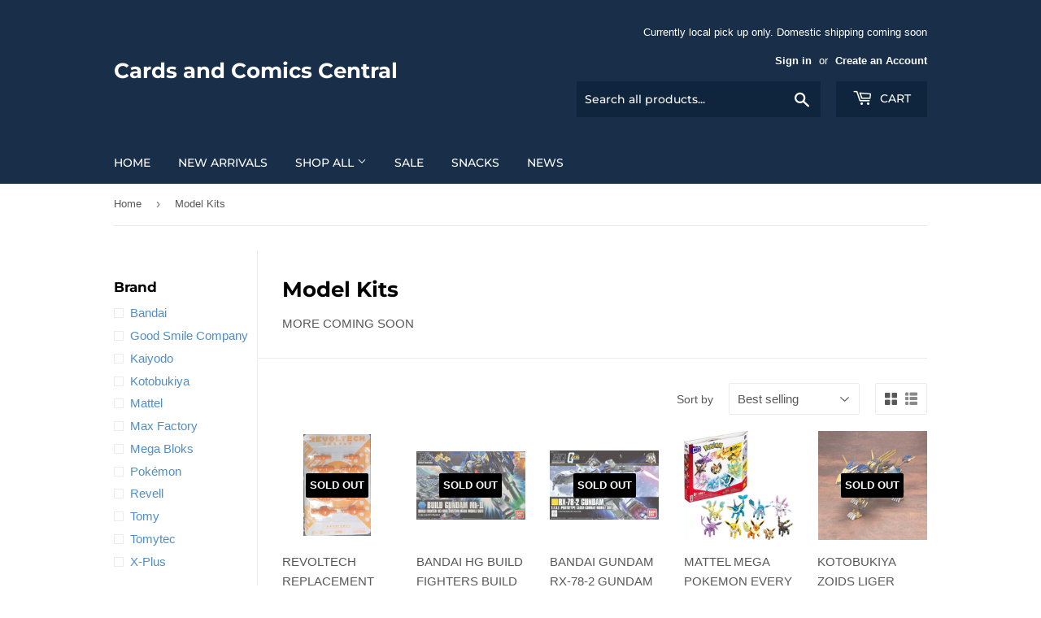

--- FILE ---
content_type: text/html; charset=utf-8
request_url: https://cccentralsf.com/collections/model-kits
body_size: 28829
content:
<!doctype html>
<html class="no-touch no-js">
<head>
  <script>(function(H){H.className=H.className.replace(/\bno-js\b/,'js')})(document.documentElement)</script>
  <!-- Basic page needs ================================================== -->
  <meta charset="utf-8">
  <meta http-equiv="X-UA-Compatible" content="IE=edge,chrome=1">

  

  <!-- Title and description ================================================== -->
  <title>
  Model Kits &ndash; Cards and Comics Central
  </title>

  
    <meta name="description" content="MORE COMING SOON">
  

  <!-- Product meta ================================================== -->
  <!-- /snippets/social-meta-tags.liquid -->


<meta property="og:site_name" content="Cards and Comics Central">
<meta property="og:url" content="https://cccentralsf.com/collections/model-kits">
<meta property="og:title" content="Model Kits">
<meta property="og:type" content="product.group">
<meta property="og:description" content="MORE COMING SOON">

<meta property="og:image" content="http://cccentralsf.com/cdn/shopifycloud/storefront/assets/no-image-2048-a2addb12_1200x1200.gif">
<meta property="og:image:secure_url" content="https://cccentralsf.com/cdn/shopifycloud/storefront/assets/no-image-2048-a2addb12_1200x1200.gif">


<meta name="twitter:card" content="summary_large_image">
<meta name="twitter:title" content="Model Kits">
<meta name="twitter:description" content="MORE COMING SOON">


  <!-- Helpers ================================================== -->
  <link rel="canonical" href="https://cccentralsf.com/collections/model-kits">
  <meta name="viewport" content="width=device-width,initial-scale=1">

  <!-- CSS ================================================== -->
  <link href="//cccentralsf.com/cdn/shop/t/2/assets/theme.scss.css?v=16971013538754513351759260602" rel="stylesheet" type="text/css" media="all" />

  <!-- Header hook for plugins ================================================== -->
  <script>window.performance && window.performance.mark && window.performance.mark('shopify.content_for_header.start');</script><meta id="shopify-digital-wallet" name="shopify-digital-wallet" content="/41653895335/digital_wallets/dialog">
<meta name="shopify-checkout-api-token" content="a942bd8ed98a7dd86bb72db796fad11f">
<meta id="in-context-paypal-metadata" data-shop-id="41653895335" data-venmo-supported="false" data-environment="production" data-locale="en_US" data-paypal-v4="true" data-currency="USD">
<link rel="alternate" type="application/atom+xml" title="Feed" href="/collections/model-kits.atom" />
<link rel="next" href="/collections/model-kits?page=2">
<link rel="alternate" type="application/json+oembed" href="https://cccentralsf.com/collections/model-kits.oembed">
<script async="async" src="/checkouts/internal/preloads.js?locale=en-US"></script>
<link rel="preconnect" href="https://shop.app" crossorigin="anonymous">
<script async="async" src="https://shop.app/checkouts/internal/preloads.js?locale=en-US&shop_id=41653895335" crossorigin="anonymous"></script>
<script id="apple-pay-shop-capabilities" type="application/json">{"shopId":41653895335,"countryCode":"US","currencyCode":"USD","merchantCapabilities":["supports3DS"],"merchantId":"gid:\/\/shopify\/Shop\/41653895335","merchantName":"Cards and Comics Central","requiredBillingContactFields":["postalAddress","email"],"requiredShippingContactFields":["postalAddress","email"],"shippingType":"shipping","supportedNetworks":["visa","masterCard","amex","discover","elo","jcb"],"total":{"type":"pending","label":"Cards and Comics Central","amount":"1.00"},"shopifyPaymentsEnabled":true,"supportsSubscriptions":true}</script>
<script id="shopify-features" type="application/json">{"accessToken":"a942bd8ed98a7dd86bb72db796fad11f","betas":["rich-media-storefront-analytics"],"domain":"cccentralsf.com","predictiveSearch":true,"shopId":41653895335,"locale":"en"}</script>
<script>var Shopify = Shopify || {};
Shopify.shop = "cards-and-comics-central.myshopify.com";
Shopify.locale = "en";
Shopify.currency = {"active":"USD","rate":"1.0"};
Shopify.country = "US";
Shopify.theme = {"name":"Supply","id":106092626087,"schema_name":"Supply","schema_version":"9.0.0","theme_store_id":679,"role":"main"};
Shopify.theme.handle = "null";
Shopify.theme.style = {"id":null,"handle":null};
Shopify.cdnHost = "cccentralsf.com/cdn";
Shopify.routes = Shopify.routes || {};
Shopify.routes.root = "/";</script>
<script type="module">!function(o){(o.Shopify=o.Shopify||{}).modules=!0}(window);</script>
<script>!function(o){function n(){var o=[];function n(){o.push(Array.prototype.slice.apply(arguments))}return n.q=o,n}var t=o.Shopify=o.Shopify||{};t.loadFeatures=n(),t.autoloadFeatures=n()}(window);</script>
<script>
  window.ShopifyPay = window.ShopifyPay || {};
  window.ShopifyPay.apiHost = "shop.app\/pay";
  window.ShopifyPay.redirectState = null;
</script>
<script id="shop-js-analytics" type="application/json">{"pageType":"collection"}</script>
<script defer="defer" async type="module" src="//cccentralsf.com/cdn/shopifycloud/shop-js/modules/v2/client.init-shop-cart-sync_BN7fPSNr.en.esm.js"></script>
<script defer="defer" async type="module" src="//cccentralsf.com/cdn/shopifycloud/shop-js/modules/v2/chunk.common_Cbph3Kss.esm.js"></script>
<script defer="defer" async type="module" src="//cccentralsf.com/cdn/shopifycloud/shop-js/modules/v2/chunk.modal_DKumMAJ1.esm.js"></script>
<script type="module">
  await import("//cccentralsf.com/cdn/shopifycloud/shop-js/modules/v2/client.init-shop-cart-sync_BN7fPSNr.en.esm.js");
await import("//cccentralsf.com/cdn/shopifycloud/shop-js/modules/v2/chunk.common_Cbph3Kss.esm.js");
await import("//cccentralsf.com/cdn/shopifycloud/shop-js/modules/v2/chunk.modal_DKumMAJ1.esm.js");

  window.Shopify.SignInWithShop?.initShopCartSync?.({"fedCMEnabled":true,"windoidEnabled":true});

</script>
<script>
  window.Shopify = window.Shopify || {};
  if (!window.Shopify.featureAssets) window.Shopify.featureAssets = {};
  window.Shopify.featureAssets['shop-js'] = {"shop-cart-sync":["modules/v2/client.shop-cart-sync_CJVUk8Jm.en.esm.js","modules/v2/chunk.common_Cbph3Kss.esm.js","modules/v2/chunk.modal_DKumMAJ1.esm.js"],"init-fed-cm":["modules/v2/client.init-fed-cm_7Fvt41F4.en.esm.js","modules/v2/chunk.common_Cbph3Kss.esm.js","modules/v2/chunk.modal_DKumMAJ1.esm.js"],"init-shop-email-lookup-coordinator":["modules/v2/client.init-shop-email-lookup-coordinator_Cc088_bR.en.esm.js","modules/v2/chunk.common_Cbph3Kss.esm.js","modules/v2/chunk.modal_DKumMAJ1.esm.js"],"init-windoid":["modules/v2/client.init-windoid_hPopwJRj.en.esm.js","modules/v2/chunk.common_Cbph3Kss.esm.js","modules/v2/chunk.modal_DKumMAJ1.esm.js"],"shop-button":["modules/v2/client.shop-button_B0jaPSNF.en.esm.js","modules/v2/chunk.common_Cbph3Kss.esm.js","modules/v2/chunk.modal_DKumMAJ1.esm.js"],"shop-cash-offers":["modules/v2/client.shop-cash-offers_DPIskqss.en.esm.js","modules/v2/chunk.common_Cbph3Kss.esm.js","modules/v2/chunk.modal_DKumMAJ1.esm.js"],"shop-toast-manager":["modules/v2/client.shop-toast-manager_CK7RT69O.en.esm.js","modules/v2/chunk.common_Cbph3Kss.esm.js","modules/v2/chunk.modal_DKumMAJ1.esm.js"],"init-shop-cart-sync":["modules/v2/client.init-shop-cart-sync_BN7fPSNr.en.esm.js","modules/v2/chunk.common_Cbph3Kss.esm.js","modules/v2/chunk.modal_DKumMAJ1.esm.js"],"init-customer-accounts-sign-up":["modules/v2/client.init-customer-accounts-sign-up_CfPf4CXf.en.esm.js","modules/v2/client.shop-login-button_DeIztwXF.en.esm.js","modules/v2/chunk.common_Cbph3Kss.esm.js","modules/v2/chunk.modal_DKumMAJ1.esm.js"],"pay-button":["modules/v2/client.pay-button_CgIwFSYN.en.esm.js","modules/v2/chunk.common_Cbph3Kss.esm.js","modules/v2/chunk.modal_DKumMAJ1.esm.js"],"init-customer-accounts":["modules/v2/client.init-customer-accounts_DQ3x16JI.en.esm.js","modules/v2/client.shop-login-button_DeIztwXF.en.esm.js","modules/v2/chunk.common_Cbph3Kss.esm.js","modules/v2/chunk.modal_DKumMAJ1.esm.js"],"avatar":["modules/v2/client.avatar_BTnouDA3.en.esm.js"],"init-shop-for-new-customer-accounts":["modules/v2/client.init-shop-for-new-customer-accounts_CsZy_esa.en.esm.js","modules/v2/client.shop-login-button_DeIztwXF.en.esm.js","modules/v2/chunk.common_Cbph3Kss.esm.js","modules/v2/chunk.modal_DKumMAJ1.esm.js"],"shop-follow-button":["modules/v2/client.shop-follow-button_BRMJjgGd.en.esm.js","modules/v2/chunk.common_Cbph3Kss.esm.js","modules/v2/chunk.modal_DKumMAJ1.esm.js"],"checkout-modal":["modules/v2/client.checkout-modal_B9Drz_yf.en.esm.js","modules/v2/chunk.common_Cbph3Kss.esm.js","modules/v2/chunk.modal_DKumMAJ1.esm.js"],"shop-login-button":["modules/v2/client.shop-login-button_DeIztwXF.en.esm.js","modules/v2/chunk.common_Cbph3Kss.esm.js","modules/v2/chunk.modal_DKumMAJ1.esm.js"],"lead-capture":["modules/v2/client.lead-capture_DXYzFM3R.en.esm.js","modules/v2/chunk.common_Cbph3Kss.esm.js","modules/v2/chunk.modal_DKumMAJ1.esm.js"],"shop-login":["modules/v2/client.shop-login_CA5pJqmO.en.esm.js","modules/v2/chunk.common_Cbph3Kss.esm.js","modules/v2/chunk.modal_DKumMAJ1.esm.js"],"payment-terms":["modules/v2/client.payment-terms_BxzfvcZJ.en.esm.js","modules/v2/chunk.common_Cbph3Kss.esm.js","modules/v2/chunk.modal_DKumMAJ1.esm.js"]};
</script>
<script>(function() {
  var isLoaded = false;
  function asyncLoad() {
    if (isLoaded) return;
    isLoaded = true;
    var urls = ["https:\/\/cdn.nfcube.com\/instafeed-dd4d36401ee85e192401b8de95cde729.js?shop=cards-and-comics-central.myshopify.com"];
    for (var i = 0; i < urls.length; i++) {
      var s = document.createElement('script');
      s.type = 'text/javascript';
      s.async = true;
      s.src = urls[i];
      var x = document.getElementsByTagName('script')[0];
      x.parentNode.insertBefore(s, x);
    }
  };
  if(window.attachEvent) {
    window.attachEvent('onload', asyncLoad);
  } else {
    window.addEventListener('load', asyncLoad, false);
  }
})();</script>
<script id="__st">var __st={"a":41653895335,"offset":-28800,"reqid":"991e9aba-7512-45a0-93b1-e6498a5982a8-1769807822","pageurl":"cccentralsf.com\/collections\/model-kits","u":"a9a1d934b10c","p":"collection","rtyp":"collection","rid":233626435751};</script>
<script>window.ShopifyPaypalV4VisibilityTracking = true;</script>
<script id="captcha-bootstrap">!function(){'use strict';const t='contact',e='account',n='new_comment',o=[[t,t],['blogs',n],['comments',n],[t,'customer']],c=[[e,'customer_login'],[e,'guest_login'],[e,'recover_customer_password'],[e,'create_customer']],r=t=>t.map((([t,e])=>`form[action*='/${t}']:not([data-nocaptcha='true']) input[name='form_type'][value='${e}']`)).join(','),a=t=>()=>t?[...document.querySelectorAll(t)].map((t=>t.form)):[];function s(){const t=[...o],e=r(t);return a(e)}const i='password',u='form_key',d=['recaptcha-v3-token','g-recaptcha-response','h-captcha-response',i],f=()=>{try{return window.sessionStorage}catch{return}},m='__shopify_v',_=t=>t.elements[u];function p(t,e,n=!1){try{const o=window.sessionStorage,c=JSON.parse(o.getItem(e)),{data:r}=function(t){const{data:e,action:n}=t;return t[m]||n?{data:e,action:n}:{data:t,action:n}}(c);for(const[e,n]of Object.entries(r))t.elements[e]&&(t.elements[e].value=n);n&&o.removeItem(e)}catch(o){console.error('form repopulation failed',{error:o})}}const l='form_type',E='cptcha';function T(t){t.dataset[E]=!0}const w=window,h=w.document,L='Shopify',v='ce_forms',y='captcha';let A=!1;((t,e)=>{const n=(g='f06e6c50-85a8-45c8-87d0-21a2b65856fe',I='https://cdn.shopify.com/shopifycloud/storefront-forms-hcaptcha/ce_storefront_forms_captcha_hcaptcha.v1.5.2.iife.js',D={infoText:'Protected by hCaptcha',privacyText:'Privacy',termsText:'Terms'},(t,e,n)=>{const o=w[L][v],c=o.bindForm;if(c)return c(t,g,e,D).then(n);var r;o.q.push([[t,g,e,D],n]),r=I,A||(h.body.append(Object.assign(h.createElement('script'),{id:'captcha-provider',async:!0,src:r})),A=!0)});var g,I,D;w[L]=w[L]||{},w[L][v]=w[L][v]||{},w[L][v].q=[],w[L][y]=w[L][y]||{},w[L][y].protect=function(t,e){n(t,void 0,e),T(t)},Object.freeze(w[L][y]),function(t,e,n,w,h,L){const[v,y,A,g]=function(t,e,n){const i=e?o:[],u=t?c:[],d=[...i,...u],f=r(d),m=r(i),_=r(d.filter((([t,e])=>n.includes(e))));return[a(f),a(m),a(_),s()]}(w,h,L),I=t=>{const e=t.target;return e instanceof HTMLFormElement?e:e&&e.form},D=t=>v().includes(t);t.addEventListener('submit',(t=>{const e=I(t);if(!e)return;const n=D(e)&&!e.dataset.hcaptchaBound&&!e.dataset.recaptchaBound,o=_(e),c=g().includes(e)&&(!o||!o.value);(n||c)&&t.preventDefault(),c&&!n&&(function(t){try{if(!f())return;!function(t){const e=f();if(!e)return;const n=_(t);if(!n)return;const o=n.value;o&&e.removeItem(o)}(t);const e=Array.from(Array(32),(()=>Math.random().toString(36)[2])).join('');!function(t,e){_(t)||t.append(Object.assign(document.createElement('input'),{type:'hidden',name:u})),t.elements[u].value=e}(t,e),function(t,e){const n=f();if(!n)return;const o=[...t.querySelectorAll(`input[type='${i}']`)].map((({name:t})=>t)),c=[...d,...o],r={};for(const[a,s]of new FormData(t).entries())c.includes(a)||(r[a]=s);n.setItem(e,JSON.stringify({[m]:1,action:t.action,data:r}))}(t,e)}catch(e){console.error('failed to persist form',e)}}(e),e.submit())}));const S=(t,e)=>{t&&!t.dataset[E]&&(n(t,e.some((e=>e===t))),T(t))};for(const o of['focusin','change'])t.addEventListener(o,(t=>{const e=I(t);D(e)&&S(e,y())}));const B=e.get('form_key'),M=e.get(l),P=B&&M;t.addEventListener('DOMContentLoaded',(()=>{const t=y();if(P)for(const e of t)e.elements[l].value===M&&p(e,B);[...new Set([...A(),...v().filter((t=>'true'===t.dataset.shopifyCaptcha))])].forEach((e=>S(e,t)))}))}(h,new URLSearchParams(w.location.search),n,t,e,['guest_login'])})(!0,!0)}();</script>
<script integrity="sha256-4kQ18oKyAcykRKYeNunJcIwy7WH5gtpwJnB7kiuLZ1E=" data-source-attribution="shopify.loadfeatures" defer="defer" src="//cccentralsf.com/cdn/shopifycloud/storefront/assets/storefront/load_feature-a0a9edcb.js" crossorigin="anonymous"></script>
<script crossorigin="anonymous" defer="defer" src="//cccentralsf.com/cdn/shopifycloud/storefront/assets/shopify_pay/storefront-65b4c6d7.js?v=20250812"></script>
<script data-source-attribution="shopify.dynamic_checkout.dynamic.init">var Shopify=Shopify||{};Shopify.PaymentButton=Shopify.PaymentButton||{isStorefrontPortableWallets:!0,init:function(){window.Shopify.PaymentButton.init=function(){};var t=document.createElement("script");t.src="https://cccentralsf.com/cdn/shopifycloud/portable-wallets/latest/portable-wallets.en.js",t.type="module",document.head.appendChild(t)}};
</script>
<script data-source-attribution="shopify.dynamic_checkout.buyer_consent">
  function portableWalletsHideBuyerConsent(e){var t=document.getElementById("shopify-buyer-consent"),n=document.getElementById("shopify-subscription-policy-button");t&&n&&(t.classList.add("hidden"),t.setAttribute("aria-hidden","true"),n.removeEventListener("click",e))}function portableWalletsShowBuyerConsent(e){var t=document.getElementById("shopify-buyer-consent"),n=document.getElementById("shopify-subscription-policy-button");t&&n&&(t.classList.remove("hidden"),t.removeAttribute("aria-hidden"),n.addEventListener("click",e))}window.Shopify?.PaymentButton&&(window.Shopify.PaymentButton.hideBuyerConsent=portableWalletsHideBuyerConsent,window.Shopify.PaymentButton.showBuyerConsent=portableWalletsShowBuyerConsent);
</script>
<script data-source-attribution="shopify.dynamic_checkout.cart.bootstrap">document.addEventListener("DOMContentLoaded",(function(){function t(){return document.querySelector("shopify-accelerated-checkout-cart, shopify-accelerated-checkout")}if(t())Shopify.PaymentButton.init();else{new MutationObserver((function(e,n){t()&&(Shopify.PaymentButton.init(),n.disconnect())})).observe(document.body,{childList:!0,subtree:!0})}}));
</script>
<link id="shopify-accelerated-checkout-styles" rel="stylesheet" media="screen" href="https://cccentralsf.com/cdn/shopifycloud/portable-wallets/latest/accelerated-checkout-backwards-compat.css" crossorigin="anonymous">
<style id="shopify-accelerated-checkout-cart">
        #shopify-buyer-consent {
  margin-top: 1em;
  display: inline-block;
  width: 100%;
}

#shopify-buyer-consent.hidden {
  display: none;
}

#shopify-subscription-policy-button {
  background: none;
  border: none;
  padding: 0;
  text-decoration: underline;
  font-size: inherit;
  cursor: pointer;
}

#shopify-subscription-policy-button::before {
  box-shadow: none;
}

      </style>

<script>window.performance && window.performance.mark && window.performance.mark('shopify.content_for_header.end');</script>

  
  

  <script src="//cccentralsf.com/cdn/shop/t/2/assets/jquery-2.2.3.min.js?v=58211863146907186831595485454" type="text/javascript"></script>

  <script src="//cccentralsf.com/cdn/shop/t/2/assets/lazysizes.min.js?v=8147953233334221341595485454" async="async"></script>
  <script src="//cccentralsf.com/cdn/shop/t/2/assets/vendor.js?v=106177282645720727331595485457" defer="defer"></script>
  <script src="//cccentralsf.com/cdn/shop/t/2/assets/theme.js?v=88090588602936917221633480964" defer="defer"></script>



<!-- BEGIN app block: shopify://apps/minmaxify-order-limits/blocks/app-embed-block/3acfba32-89f3-4377-ae20-cbb9abc48475 --><script type="text/javascript" src="https://limits.minmaxify.com/cards-and-comics-central.myshopify.com?v=99b&r=20230324012713"></script>

<!-- END app block --><link href="https://monorail-edge.shopifysvc.com" rel="dns-prefetch">
<script>(function(){if ("sendBeacon" in navigator && "performance" in window) {try {var session_token_from_headers = performance.getEntriesByType('navigation')[0].serverTiming.find(x => x.name == '_s').description;} catch {var session_token_from_headers = undefined;}var session_cookie_matches = document.cookie.match(/_shopify_s=([^;]*)/);var session_token_from_cookie = session_cookie_matches && session_cookie_matches.length === 2 ? session_cookie_matches[1] : "";var session_token = session_token_from_headers || session_token_from_cookie || "";function handle_abandonment_event(e) {var entries = performance.getEntries().filter(function(entry) {return /monorail-edge.shopifysvc.com/.test(entry.name);});if (!window.abandonment_tracked && entries.length === 0) {window.abandonment_tracked = true;var currentMs = Date.now();var navigation_start = performance.timing.navigationStart;var payload = {shop_id: 41653895335,url: window.location.href,navigation_start,duration: currentMs - navigation_start,session_token,page_type: "collection"};window.navigator.sendBeacon("https://monorail-edge.shopifysvc.com/v1/produce", JSON.stringify({schema_id: "online_store_buyer_site_abandonment/1.1",payload: payload,metadata: {event_created_at_ms: currentMs,event_sent_at_ms: currentMs}}));}}window.addEventListener('pagehide', handle_abandonment_event);}}());</script>
<script id="web-pixels-manager-setup">(function e(e,d,r,n,o){if(void 0===o&&(o={}),!Boolean(null===(a=null===(i=window.Shopify)||void 0===i?void 0:i.analytics)||void 0===a?void 0:a.replayQueue)){var i,a;window.Shopify=window.Shopify||{};var t=window.Shopify;t.analytics=t.analytics||{};var s=t.analytics;s.replayQueue=[],s.publish=function(e,d,r){return s.replayQueue.push([e,d,r]),!0};try{self.performance.mark("wpm:start")}catch(e){}var l=function(){var e={modern:/Edge?\/(1{2}[4-9]|1[2-9]\d|[2-9]\d{2}|\d{4,})\.\d+(\.\d+|)|Firefox\/(1{2}[4-9]|1[2-9]\d|[2-9]\d{2}|\d{4,})\.\d+(\.\d+|)|Chrom(ium|e)\/(9{2}|\d{3,})\.\d+(\.\d+|)|(Maci|X1{2}).+ Version\/(15\.\d+|(1[6-9]|[2-9]\d|\d{3,})\.\d+)([,.]\d+|)( \(\w+\)|)( Mobile\/\w+|) Safari\/|Chrome.+OPR\/(9{2}|\d{3,})\.\d+\.\d+|(CPU[ +]OS|iPhone[ +]OS|CPU[ +]iPhone|CPU IPhone OS|CPU iPad OS)[ +]+(15[._]\d+|(1[6-9]|[2-9]\d|\d{3,})[._]\d+)([._]\d+|)|Android:?[ /-](13[3-9]|1[4-9]\d|[2-9]\d{2}|\d{4,})(\.\d+|)(\.\d+|)|Android.+Firefox\/(13[5-9]|1[4-9]\d|[2-9]\d{2}|\d{4,})\.\d+(\.\d+|)|Android.+Chrom(ium|e)\/(13[3-9]|1[4-9]\d|[2-9]\d{2}|\d{4,})\.\d+(\.\d+|)|SamsungBrowser\/([2-9]\d|\d{3,})\.\d+/,legacy:/Edge?\/(1[6-9]|[2-9]\d|\d{3,})\.\d+(\.\d+|)|Firefox\/(5[4-9]|[6-9]\d|\d{3,})\.\d+(\.\d+|)|Chrom(ium|e)\/(5[1-9]|[6-9]\d|\d{3,})\.\d+(\.\d+|)([\d.]+$|.*Safari\/(?![\d.]+ Edge\/[\d.]+$))|(Maci|X1{2}).+ Version\/(10\.\d+|(1[1-9]|[2-9]\d|\d{3,})\.\d+)([,.]\d+|)( \(\w+\)|)( Mobile\/\w+|) Safari\/|Chrome.+OPR\/(3[89]|[4-9]\d|\d{3,})\.\d+\.\d+|(CPU[ +]OS|iPhone[ +]OS|CPU[ +]iPhone|CPU IPhone OS|CPU iPad OS)[ +]+(10[._]\d+|(1[1-9]|[2-9]\d|\d{3,})[._]\d+)([._]\d+|)|Android:?[ /-](13[3-9]|1[4-9]\d|[2-9]\d{2}|\d{4,})(\.\d+|)(\.\d+|)|Mobile Safari.+OPR\/([89]\d|\d{3,})\.\d+\.\d+|Android.+Firefox\/(13[5-9]|1[4-9]\d|[2-9]\d{2}|\d{4,})\.\d+(\.\d+|)|Android.+Chrom(ium|e)\/(13[3-9]|1[4-9]\d|[2-9]\d{2}|\d{4,})\.\d+(\.\d+|)|Android.+(UC? ?Browser|UCWEB|U3)[ /]?(15\.([5-9]|\d{2,})|(1[6-9]|[2-9]\d|\d{3,})\.\d+)\.\d+|SamsungBrowser\/(5\.\d+|([6-9]|\d{2,})\.\d+)|Android.+MQ{2}Browser\/(14(\.(9|\d{2,})|)|(1[5-9]|[2-9]\d|\d{3,})(\.\d+|))(\.\d+|)|K[Aa][Ii]OS\/(3\.\d+|([4-9]|\d{2,})\.\d+)(\.\d+|)/},d=e.modern,r=e.legacy,n=navigator.userAgent;return n.match(d)?"modern":n.match(r)?"legacy":"unknown"}(),u="modern"===l?"modern":"legacy",c=(null!=n?n:{modern:"",legacy:""})[u],f=function(e){return[e.baseUrl,"/wpm","/b",e.hashVersion,"modern"===e.buildTarget?"m":"l",".js"].join("")}({baseUrl:d,hashVersion:r,buildTarget:u}),m=function(e){var d=e.version,r=e.bundleTarget,n=e.surface,o=e.pageUrl,i=e.monorailEndpoint;return{emit:function(e){var a=e.status,t=e.errorMsg,s=(new Date).getTime(),l=JSON.stringify({metadata:{event_sent_at_ms:s},events:[{schema_id:"web_pixels_manager_load/3.1",payload:{version:d,bundle_target:r,page_url:o,status:a,surface:n,error_msg:t},metadata:{event_created_at_ms:s}}]});if(!i)return console&&console.warn&&console.warn("[Web Pixels Manager] No Monorail endpoint provided, skipping logging."),!1;try{return self.navigator.sendBeacon.bind(self.navigator)(i,l)}catch(e){}var u=new XMLHttpRequest;try{return u.open("POST",i,!0),u.setRequestHeader("Content-Type","text/plain"),u.send(l),!0}catch(e){return console&&console.warn&&console.warn("[Web Pixels Manager] Got an unhandled error while logging to Monorail."),!1}}}}({version:r,bundleTarget:l,surface:e.surface,pageUrl:self.location.href,monorailEndpoint:e.monorailEndpoint});try{o.browserTarget=l,function(e){var d=e.src,r=e.async,n=void 0===r||r,o=e.onload,i=e.onerror,a=e.sri,t=e.scriptDataAttributes,s=void 0===t?{}:t,l=document.createElement("script"),u=document.querySelector("head"),c=document.querySelector("body");if(l.async=n,l.src=d,a&&(l.integrity=a,l.crossOrigin="anonymous"),s)for(var f in s)if(Object.prototype.hasOwnProperty.call(s,f))try{l.dataset[f]=s[f]}catch(e){}if(o&&l.addEventListener("load",o),i&&l.addEventListener("error",i),u)u.appendChild(l);else{if(!c)throw new Error("Did not find a head or body element to append the script");c.appendChild(l)}}({src:f,async:!0,onload:function(){if(!function(){var e,d;return Boolean(null===(d=null===(e=window.Shopify)||void 0===e?void 0:e.analytics)||void 0===d?void 0:d.initialized)}()){var d=window.webPixelsManager.init(e)||void 0;if(d){var r=window.Shopify.analytics;r.replayQueue.forEach((function(e){var r=e[0],n=e[1],o=e[2];d.publishCustomEvent(r,n,o)})),r.replayQueue=[],r.publish=d.publishCustomEvent,r.visitor=d.visitor,r.initialized=!0}}},onerror:function(){return m.emit({status:"failed",errorMsg:"".concat(f," has failed to load")})},sri:function(e){var d=/^sha384-[A-Za-z0-9+/=]+$/;return"string"==typeof e&&d.test(e)}(c)?c:"",scriptDataAttributes:o}),m.emit({status:"loading"})}catch(e){m.emit({status:"failed",errorMsg:(null==e?void 0:e.message)||"Unknown error"})}}})({shopId: 41653895335,storefrontBaseUrl: "https://cccentralsf.com",extensionsBaseUrl: "https://extensions.shopifycdn.com/cdn/shopifycloud/web-pixels-manager",monorailEndpoint: "https://monorail-edge.shopifysvc.com/unstable/produce_batch",surface: "storefront-renderer",enabledBetaFlags: ["2dca8a86"],webPixelsConfigList: [{"id":"shopify-app-pixel","configuration":"{}","eventPayloadVersion":"v1","runtimeContext":"STRICT","scriptVersion":"0450","apiClientId":"shopify-pixel","type":"APP","privacyPurposes":["ANALYTICS","MARKETING"]},{"id":"shopify-custom-pixel","eventPayloadVersion":"v1","runtimeContext":"LAX","scriptVersion":"0450","apiClientId":"shopify-pixel","type":"CUSTOM","privacyPurposes":["ANALYTICS","MARKETING"]}],isMerchantRequest: false,initData: {"shop":{"name":"Cards and Comics Central","paymentSettings":{"currencyCode":"USD"},"myshopifyDomain":"cards-and-comics-central.myshopify.com","countryCode":"US","storefrontUrl":"https:\/\/cccentralsf.com"},"customer":null,"cart":null,"checkout":null,"productVariants":[],"purchasingCompany":null},},"https://cccentralsf.com/cdn","1d2a099fw23dfb22ep557258f5m7a2edbae",{"modern":"","legacy":""},{"shopId":"41653895335","storefrontBaseUrl":"https:\/\/cccentralsf.com","extensionBaseUrl":"https:\/\/extensions.shopifycdn.com\/cdn\/shopifycloud\/web-pixels-manager","surface":"storefront-renderer","enabledBetaFlags":"[\"2dca8a86\"]","isMerchantRequest":"false","hashVersion":"1d2a099fw23dfb22ep557258f5m7a2edbae","publish":"custom","events":"[[\"page_viewed\",{}],[\"collection_viewed\",{\"collection\":{\"id\":\"233626435751\",\"title\":\"Model Kits\",\"productVariants\":[{\"price\":{\"amount\":27.98,\"currencyCode\":\"USD\"},\"product\":{\"title\":\"REVOLTECH REPLACEMENT BALL JOINTS\",\"vendor\":\"Kaiyodo\",\"id\":\"6991068659879\",\"untranslatedTitle\":\"REVOLTECH REPLACEMENT BALL JOINTS\",\"url\":\"\/products\/revoltech-replacement-ball-joints\",\"type\":\"Supplies\"},\"id\":\"41058522366119\",\"image\":{\"src\":\"\/\/cccentralsf.com\/cdn\/shop\/products\/TL300795379.jpg?v=1629842377\"},\"sku\":\"\",\"title\":\"Default Title\",\"untranslatedTitle\":\"Default Title\"},{\"price\":{\"amount\":44.98,\"currencyCode\":\"USD\"},\"product\":{\"title\":\"BANDAI HG BUILD FIGHTERS BUILD GUNDAM MK-II MOBILE SUIT\",\"vendor\":\"Bandai\",\"id\":\"6950642319527\",\"untranslatedTitle\":\"BANDAI HG BUILD FIGHTERS BUILD GUNDAM MK-II MOBILE SUIT\",\"url\":\"\/products\/bandai-hg-build-fighters-build-gundam-mk-ii-mobile-suit\",\"type\":\"Model Kit\"},\"id\":\"40861516693671\",\"image\":{\"src\":\"\/\/cccentralsf.com\/cdn\/shop\/products\/1__99734.1384495920.jpg?v=1628094225\"},\"sku\":\"\",\"title\":\"Default Title\",\"untranslatedTitle\":\"Default Title\"},{\"price\":{\"amount\":17.98,\"currencyCode\":\"USD\"},\"product\":{\"title\":\"BANDAI GUNDAM RX-78-2 GUNDAM HG #191 MODEL KIT 1\/144 **BOX DAMAGE**\",\"vendor\":\"Bandai\",\"id\":\"8961194721501\",\"untranslatedTitle\":\"BANDAI GUNDAM RX-78-2 GUNDAM HG #191 MODEL KIT 1\/144 **BOX DAMAGE**\",\"url\":\"\/products\/bandai-gundam-rx-78-2-gundam-hg-191-model-kit-1-144\",\"type\":\"Model Kit\"},\"id\":\"46327335715037\",\"image\":{\"src\":\"\/\/cccentralsf.com\/cdn\/shop\/files\/BANDAIGUNDAMRX-78-2GUNDAMEFSFPROTOTYPECLOSE-COMBATMOBILESUITHG1911_144MODELKIT.jpg?v=1743469866\"},\"sku\":null,\"title\":\"Default Title\",\"untranslatedTitle\":\"Default Title\"},{\"price\":{\"amount\":37.98,\"currencyCode\":\"USD\"},\"product\":{\"title\":\"MATTEL MEGA POKEMON EVERY EEVEE EVOLUTION CHARACTER FIGURE CONSTRUCTION SET 470 PIECES\",\"vendor\":\"MATTEL\",\"id\":\"8939573903581\",\"untranslatedTitle\":\"MATTEL MEGA POKEMON EVERY EEVEE EVOLUTION CHARACTER FIGURE CONSTRUCTION SET 470 PIECES\",\"url\":\"\/products\/mattel-mega-pokemon-every-eevee-evolution-character-figure-construction-set-470-pieces\",\"type\":\"Figure\"},\"id\":\"46247147012317\",\"image\":{\"src\":\"\/\/cccentralsf.com\/cdn\/shop\/files\/MATTEL_MEGA_POKEMON_EVERY_EEVEE_EVOLUTION_CHARACTER_FIGURE_CONSTRUCTION_SET_470_PIECES.webp?v=1740797455\"},\"sku\":null,\"title\":\"Default Title\",\"untranslatedTitle\":\"Default Title\"},{\"price\":{\"amount\":41.98,\"currencyCode\":\"USD\"},\"product\":{\"title\":\"KOTOBUKIYA ZOIDS LIGER ZERO EMPIRE VERSION X UNIT 1\/72 SCALE MODEL KIT\",\"vendor\":\"Kotobukiya\",\"id\":\"7973533417693\",\"untranslatedTitle\":\"KOTOBUKIYA ZOIDS LIGER ZERO EMPIRE VERSION X UNIT 1\/72 SCALE MODEL KIT\",\"url\":\"\/products\/kotobukiya-zoids-liger-zero-empire-version-x-unit-1-72-scale-model-kit\",\"type\":\"Figure\"},\"id\":\"43617703395549\",\"image\":{\"src\":\"\/\/cccentralsf.com\/cdn\/shop\/products\/hmm-zoids-liger-zero-empire-ver-x-unit-gp.jpg?v=1672357579\"},\"sku\":\"\",\"title\":\"Default Title\",\"untranslatedTitle\":\"Default Title\"},{\"price\":{\"amount\":0.0,\"currencyCode\":\"USD\"},\"product\":{\"title\":\"**CALL STORE FOR INQUIRIES** TOMY POKEMON SQUIRTLE P-14 MODEL KIT\",\"vendor\":\"Tomy\",\"id\":\"7919972122845\",\"untranslatedTitle\":\"**CALL STORE FOR INQUIRIES** TOMY POKEMON SQUIRTLE P-14 MODEL KIT\",\"url\":\"\/products\/tomy-pokemon-squirtle-p-14-model-kit\",\"type\":\"Model Kit\"},\"id\":\"43499478450397\",\"image\":{\"src\":\"\/\/cccentralsf.com\/cdn\/shop\/products\/s-l1600_ce7bda97-b4a7-46d6-994b-b079f69ee348.jpg?v=1667857533\"},\"sku\":\"\",\"title\":\"Default Title\",\"untranslatedTitle\":\"Default Title\"},{\"price\":{\"amount\":69.98,\"currencyCode\":\"USD\"},\"product\":{\"title\":\"BANDAI HG COSMIC ERA ZGMF-X42S-REVOLUTION DESTINY GUNDAM HEINE WESTENFLUSS CUSTOM Z.A.F.T. MOBILE SUIT\",\"vendor\":\"Bandai\",\"id\":\"7504153411805\",\"untranslatedTitle\":\"BANDAI HG COSMIC ERA ZGMF-X42S-REVOLUTION DESTINY GUNDAM HEINE WESTENFLUSS CUSTOM Z.A.F.T. MOBILE SUIT\",\"url\":\"\/products\/bandai-hg-cosmic-era-zgmf-x42s-revolution-destiny-gundam-z-a-f-t-mobile-suit\",\"type\":\"Model Kit\"},\"id\":\"42192550363357\",\"image\":{\"src\":\"\/\/cccentralsf.com\/cdn\/shop\/products\/HGCE-Destiny-Gundam-Heine-box.jpg?v=1639430017\"},\"sku\":\"\",\"title\":\"Default Title\",\"untranslatedTitle\":\"Default Title\"},{\"price\":{\"amount\":39.98,\"currencyCode\":\"USD\"},\"product\":{\"title\":\"BANDAI HG BUILD DIVERS GUNDAM OGRE GN-X OGRE'S MOBILE SUIT\",\"vendor\":\"Bandai\",\"id\":\"6950607814823\",\"untranslatedTitle\":\"BANDAI HG BUILD DIVERS GUNDAM OGRE GN-X OGRE'S MOBILE SUIT\",\"url\":\"\/products\/bandai-hg-build-divers-gundam-ogre-gn-x-ogres-mobile-suit\",\"type\":\"Model Kit\"},\"id\":\"40861382475943\",\"image\":{\"src\":\"\/\/cccentralsf.com\/cdn\/shop\/products\/bandai-hgbd-mobile-suit-gundam-build-divers-ogre-gn-x-ogre-s-mobile-suit-model-kit.jpg?v=1628093141\"},\"sku\":\"\",\"title\":\"Default Title\",\"untranslatedTitle\":\"Default Title\"},{\"price\":{\"amount\":39.98,\"currencyCode\":\"USD\"},\"product\":{\"title\":\"BANDAI RG 1\/144 FREEDOM GUNDAM Z.A.F.T. MOBILE SUIT ZGMF-X10A\",\"vendor\":\"Bandai\",\"id\":\"6950568624295\",\"untranslatedTitle\":\"BANDAI RG 1\/144 FREEDOM GUNDAM Z.A.F.T. MOBILE SUIT ZGMF-X10A\",\"url\":\"\/products\/bandai-rg-1-144-freedom-gundam-z-a-f-t-mobile-suit-zgmf-x10a\",\"type\":\"Model Kit\"},\"id\":\"40861192388775\",\"image\":{\"src\":\"\/\/cccentralsf.com\/cdn\/shop\/products\/6b1515bc-7dc2-418f-b738-43ddcaafb583.jpg?v=1628092048\"},\"sku\":\"\",\"title\":\"Default Title\",\"untranslatedTitle\":\"Default Title\"},{\"price\":{\"amount\":49.98,\"currencyCode\":\"USD\"},\"product\":{\"title\":\"BANDAI RG 1\/144 STRIKE FREEDOM GUNDAM Z.A.F.T. MOBILE SUIT ZGMF-X20A\",\"vendor\":\"Bandai\",\"id\":\"6950492340391\",\"untranslatedTitle\":\"BANDAI RG 1\/144 STRIKE FREEDOM GUNDAM Z.A.F.T. MOBILE SUIT ZGMF-X20A\",\"url\":\"\/products\/bandai-rg-1-144-strike-freedom-gundam-z-a-f-t-mobile-suit-zgmf-x20a\",\"type\":\"Model Kit\"},\"id\":\"40860833382567\",\"image\":{\"src\":\"\/\/cccentralsf.com\/cdn\/shop\/products\/RG_Strike_Freedom_Box_Art.jpg?v=1628089818\"},\"sku\":\"\",\"title\":\"Default Title\",\"untranslatedTitle\":\"Default Title\"},{\"price\":{\"amount\":79.98,\"currencyCode\":\"USD\"},\"product\":{\"title\":\"BANDAI RG UNICORN GUNDAM 02 BANSHEE NORN FULL PSYCHO-FRAME PROTOTYPE MOBILE SUIT RX-0[N]\",\"vendor\":\"Bandai\",\"id\":\"6949221859495\",\"untranslatedTitle\":\"BANDAI RG UNICORN GUNDAM 02 BANSHEE NORN FULL PSYCHO-FRAME PROTOTYPE MOBILE SUIT RX-0[N]\",\"url\":\"\/products\/bandai-rg-unicorn-gundam-02-banshee-norn-full-psycho-frame-prototype-mobile-suit-rx-0n\",\"type\":\"Model Kit\"},\"id\":\"40854719627431\",\"image\":{\"src\":\"\/\/cccentralsf.com\/cdn\/shop\/products\/Bandai-Gundam-1-144-RG-UNICORN-GUNDAM-02-BANSHEE-NORN-Mobile-Suit-Assemble-Model-Kits-Action.jpg_q50.jpg?v=1628041517\"},\"sku\":\"\",\"title\":\"Default Title\",\"untranslatedTitle\":\"Default Title\"},{\"price\":{\"amount\":39.98,\"currencyCode\":\"USD\"},\"product\":{\"title\":\"BANDAI HG BUILD DIVERS GUNDAM LEO NPD NON PLAYER DIVER'S MOBILE SUIT\",\"vendor\":\"Bandai\",\"id\":\"6949196136615\",\"untranslatedTitle\":\"BANDAI HG BUILD DIVERS GUNDAM LEO NPD NON PLAYER DIVER'S MOBILE SUIT\",\"url\":\"\/products\/bandai-hg-build-divers-gundam-leo-npd-non-player-divers-mobile-suit\",\"type\":\"Model Kit\"},\"id\":\"40854563946663\",\"image\":{\"src\":\"\/\/cccentralsf.com\/cdn\/shop\/products\/10527424.jpg?v=1628039480\"},\"sku\":\"\",\"title\":\"Default Title\",\"untranslatedTitle\":\"Default Title\"},{\"price\":{\"amount\":44.98,\"currencyCode\":\"USD\"},\"product\":{\"title\":\"BANDAI HG BUILD DIVERS:R 1\/144 V-ZEON GUNDAM CAPTAIN ZEON'S MOBILE SUIT\",\"vendor\":\"Bandai\",\"id\":\"6949186437287\",\"untranslatedTitle\":\"BANDAI HG BUILD DIVERS:R 1\/144 V-ZEON GUNDAM CAPTAIN ZEON'S MOBILE SUIT\",\"url\":\"\/products\/bandai-hg-build-divers-r-1-144-v-zeon-gundam-captain-zeons-mobile-suit\",\"type\":\"Model Kit\"},\"id\":\"40854499360935\",\"image\":{\"src\":\"\/\/cccentralsf.com\/cdn\/shop\/products\/10631827.jpg?v=1628038508\"},\"sku\":\"\",\"title\":\"Default Title\",\"untranslatedTitle\":\"Default Title\"},{\"price\":{\"amount\":34.98,\"currencyCode\":\"USD\"},\"product\":{\"title\":\"BANDAI HG00 1\/144 GN-002 GUNDAM DYNAMES\",\"vendor\":\"Bandai\",\"id\":\"6949151113383\",\"untranslatedTitle\":\"BANDAI HG00 1\/144 GN-002 GUNDAM DYNAMES\",\"url\":\"\/products\/bandai-hg00-1-444-gn-002-gundam-dynames\",\"type\":\"Model Kit\"},\"id\":\"40854191505575\",\"image\":{\"src\":\"\/\/cccentralsf.com\/cdn\/shop\/products\/6402a030-4eb2-4e77-a44a-589a3bbe4504.jpg?v=1628036038\"},\"sku\":\"\",\"title\":\"Default Title\",\"untranslatedTitle\":\"Default Title\"},{\"price\":{\"amount\":64.98,\"currencyCode\":\"USD\"},\"product\":{\"title\":\"BANDAI RG 1\/144 RX-93 NU V GUNDAM CHAR'S COUNTERATTACK\",\"vendor\":\"Bandai\",\"id\":\"6949098520743\",\"untranslatedTitle\":\"BANDAI RG 1\/144 RX-93 NU V GUNDAM CHAR'S COUNTERATTACK\",\"url\":\"\/products\/bandai-rg-1-144-rx-93-nu-v-gundam-chars-counterattack\",\"type\":\"Model Kit\"},\"id\":\"40853711388839\",\"image\":{\"src\":\"\/\/cccentralsf.com\/cdn\/shop\/products\/4573102578426_5__28010.1605824800.jpg?v=1628031252\"},\"sku\":\"\",\"title\":\"Default Title\",\"untranslatedTitle\":\"Default Title\"},{\"price\":{\"amount\":49.98,\"currencyCode\":\"USD\"},\"product\":{\"title\":\"Gundam SD Cross Silhouette 09 Sisquiede Mono-Eye\",\"vendor\":\"Bandai\",\"id\":\"6209144946855\",\"untranslatedTitle\":\"Gundam SD Cross Silhouette 09 Sisquiede Mono-Eye\",\"url\":\"\/products\/gundam-sd-cross-silhouette-09-sisquiede-mono-eye\",\"type\":\"Model Kit\"},\"id\":\"37901379436711\",\"image\":{\"src\":\"\/\/cccentralsf.com\/cdn\/shop\/products\/s-l1600_64.jpg?v=1639440991\"},\"sku\":\"\",\"title\":\"Default Title\",\"untranslatedTitle\":\"Default Title\"},{\"price\":{\"amount\":31.98,\"currencyCode\":\"USD\"},\"product\":{\"title\":\"Figure-Rise Dragon Ball Z Android #17  Standard Model Kit\",\"vendor\":\"Bandai\",\"id\":\"6153588801703\",\"untranslatedTitle\":\"Figure-Rise Dragon Ball Z Android #17  Standard Model Kit\",\"url\":\"\/products\/dragon-ball-z-android-17-figure-rise-standard-model-kit\",\"type\":\"Model Kit\"},\"id\":\"37687595008167\",\"image\":{\"src\":\"\/\/cccentralsf.com\/cdn\/shop\/products\/dragon-ball-z-android-17-figure-rise-bandai.jpg?v=1639460036\"},\"sku\":\"\",\"title\":\"Default Title\",\"untranslatedTitle\":\"Default Title\"},{\"price\":{\"amount\":14.98,\"currencyCode\":\"USD\"},\"product\":{\"title\":\"TOMYTEC LITTLE ARMORY LAOP07 FIGMA TACTICAL GLOVES 2 GREEN SET\",\"vendor\":\"Tomytec\",\"id\":\"8018891374813\",\"untranslatedTitle\":\"TOMYTEC LITTLE ARMORY LAOP07 FIGMA TACTICAL GLOVES 2 GREEN SET\",\"url\":\"\/products\/tomytec-little-armory-laop07-figma-tactical-gloves-2-green-set\",\"type\":\"Model Kit\"},\"id\":\"43738867171549\",\"image\":{\"src\":\"\/\/cccentralsf.com\/cdn\/shop\/products\/STL201457.jpg?v=1677542342\"},\"sku\":\"\",\"title\":\"Default Title\",\"untranslatedTitle\":\"Default Title\"},{\"price\":{\"amount\":29.98,\"currencyCode\":\"USD\"},\"product\":{\"title\":\"KOTOBUKIYA EVOROIDS EVR-01A JET-N PLASTIC MODEL KIT\",\"vendor\":\"Kotobukiya\",\"id\":\"8017047519453\",\"untranslatedTitle\":\"KOTOBUKIYA EVOROIDS EVR-01A JET-N PLASTIC MODEL KIT\",\"url\":\"\/products\/kotobukiya-evoroids-evr-01a-jet-n-plastic-model-kit\",\"type\":\"Figure\"},\"id\":\"43735617339613\",\"image\":{\"src\":\"\/\/cccentralsf.com\/cdn\/shop\/products\/STL200578_5.jpg?v=1677281688\"},\"sku\":\"\",\"title\":\"Default Title\",\"untranslatedTitle\":\"Default Title\"},{\"price\":{\"amount\":39.98,\"currencyCode\":\"USD\"},\"product\":{\"title\":\"KOTOBUKIYA BRAVE POLICE J-DECKER DUKE \u0026 FIRE PARTS PLASTIC MODEL KIT\",\"vendor\":\"Kotobukiya\",\"id\":\"8009096233181\",\"untranslatedTitle\":\"KOTOBUKIYA BRAVE POLICE J-DECKER DUKE \u0026 FIRE PARTS PLASTIC MODEL KIT\",\"url\":\"\/products\/kotobukiya-brave-police-j-decker-duke-fire-parts-plastic-model-kit\",\"type\":\"Figure\"},\"id\":\"43717300551901\",\"image\":{\"src\":\"\/\/cccentralsf.com\/cdn\/shop\/products\/s-l500_18.jpg?v=1676424223\"},\"sku\":\"\",\"title\":\"Default Title\",\"untranslatedTitle\":\"Default Title\"},{\"price\":{\"amount\":14.98,\"currencyCode\":\"USD\"},\"product\":{\"title\":\"KOTOBUKIYA MSG HEAVY WEAPON UNIT 02 SPIRAL CRUSHER MODEL KIT ACCESSORY\",\"vendor\":\"Kotobukiya\",\"id\":\"8009086664925\",\"untranslatedTitle\":\"KOTOBUKIYA MSG HEAVY WEAPON UNIT 02 SPIRAL CRUSHER MODEL KIT ACCESSORY\",\"url\":\"\/products\/kotobukiya-msg-heavy-weapon-unit-02-spiral-crusher-model-kit-accessory\",\"type\":\"Figure\"},\"id\":\"43717287706845\",\"image\":{\"src\":\"\/\/cccentralsf.com\/cdn\/shop\/products\/STL174153.jpg?v=1676423442\"},\"sku\":\"\",\"title\":\"Default Title\",\"untranslatedTitle\":\"Default Title\"},{\"price\":{\"amount\":49.98,\"currencyCode\":\"USD\"},\"product\":{\"title\":\"KOTOBUKIYA ZOIDS EZ-027 REV RAPTOR PLASTIC MODEL KIT\",\"vendor\":\"Kotobukiya\",\"id\":\"8009080635613\",\"untranslatedTitle\":\"KOTOBUKIYA ZOIDS EZ-027 REV RAPTOR PLASTIC MODEL KIT\",\"url\":\"\/products\/kotobukiya-zoids-ez-027-rev-raptor-plastic-model-kit\",\"type\":\"Figure\"},\"id\":\"43717270798557\",\"image\":{\"src\":\"\/\/cccentralsf.com\/cdn\/shop\/products\/s-l1600_48_fc1e72a0-3245-40df-9a15-9548bbb7af06.jpg?v=1676421830\"},\"sku\":\"\",\"title\":\"Default Title\",\"untranslatedTitle\":\"Default Title\"},{\"price\":{\"amount\":14.98,\"currencyCode\":\"USD\"},\"product\":{\"title\":\"KOTOBUKIYA ZOIDS CUSTOMIZE PARTS PILE BUNKER UNIT PLASTIC MODEL KIT\",\"vendor\":\"Kotobukiya\",\"id\":\"8009079685341\",\"untranslatedTitle\":\"KOTOBUKIYA ZOIDS CUSTOMIZE PARTS PILE BUNKER UNIT PLASTIC MODEL KIT\",\"url\":\"\/products\/kotobukiya-zoids-customize-parts-pile-bunker-unit-plastic-model-kit\",\"type\":\"Figure\"},\"id\":\"43717267783901\",\"image\":{\"src\":\"\/\/cccentralsf.com\/cdn\/shop\/products\/STL200577_1_1.jpg?v=1676421620\"},\"sku\":\"\",\"title\":\"Default Title\",\"untranslatedTitle\":\"Default Title\"},{\"price\":{\"amount\":89.98,\"currencyCode\":\"USD\"},\"product\":{\"title\":\"KOTOBUKIYA ZOIDS EZ-054 LIGER ZERO 1\/72 SCALE MODEL KIT\",\"vendor\":\"Kotobukiya\",\"id\":\"8009071100125\",\"untranslatedTitle\":\"KOTOBUKIYA ZOIDS EZ-054 LIGER ZERO 1\/72 SCALE MODEL KIT\",\"url\":\"\/products\/kotobukiya-zoids-ez-054-liger-zero-1-72-scale-model-kit\",\"type\":\"Figure\"},\"id\":\"43717240062173\",\"image\":{\"src\":\"\/\/cccentralsf.com\/cdn\/shop\/products\/STL204294_1.jpg?v=1676419305\"},\"sku\":\"\",\"title\":\"Default Title\",\"untranslatedTitle\":\"Default Title\"},{\"price\":{\"amount\":39.98,\"currencyCode\":\"USD\"},\"product\":{\"title\":\"KOTOBUKIYA ACE COMBAT X-49 1\/144 SCALE PLASTIC MODEL KIT\",\"vendor\":\"Kotobukiya\",\"id\":\"8005066719453\",\"untranslatedTitle\":\"KOTOBUKIYA ACE COMBAT X-49 1\/144 SCALE PLASTIC MODEL KIT\",\"url\":\"\/products\/kotobukiya-ace-combat-x-49-1-144-scale-plastic-model-kit\",\"type\":\"Figure\"},\"id\":\"43708197306589\",\"image\":{\"src\":\"\/\/cccentralsf.com\/cdn\/shop\/products\/STL198044_1.jpg?v=1675973476\"},\"sku\":\"\",\"title\":\"Default Title\",\"untranslatedTitle\":\"Default Title\"},{\"price\":{\"amount\":89.98,\"currencyCode\":\"USD\"},\"product\":{\"title\":\"AOSHIMA MOBILE POLICE PATLABOR AV-98 INGRAM UNIT 2 1\/43 SCALE MODEL KIT\",\"vendor\":\"Kotobukiya\",\"id\":\"7973544624349\",\"untranslatedTitle\":\"AOSHIMA MOBILE POLICE PATLABOR AV-98 INGRAM UNIT 2 1\/43 SCALE MODEL KIT\",\"url\":\"\/products\/aoshima-mobile-police-patlabor-av-98-ingram-unit-2-1-43-scale-model-kit\",\"type\":\"Figure\"},\"id\":\"43617718010077\",\"image\":{\"src\":\"\/\/cccentralsf.com\/cdn\/shop\/products\/d66f25e1-461a-4ab4-8f3f-056775035d73.jpg?v=1672360864\"},\"sku\":\"\",\"title\":\"Default Title\",\"untranslatedTitle\":\"Default Title\"},{\"price\":{\"amount\":19.98,\"currencyCode\":\"USD\"},\"product\":{\"title\":\"KOTOBUKIYA MSG HEAVY WEAPON UNIT 27 DEMONIC ARM MODEL KIT ACCESSORY\",\"vendor\":\"Kotobukiya\",\"id\":\"7973532795101\",\"untranslatedTitle\":\"KOTOBUKIYA MSG HEAVY WEAPON UNIT 27 DEMONIC ARM MODEL KIT ACCESSORY\",\"url\":\"\/products\/kotobukiya-msg-heavy-weapon-unit-27-demonic-arm-model-kit-accessory\",\"type\":\"Figure\"},\"id\":\"43617702969565\",\"image\":{\"src\":\"\/\/cccentralsf.com\/cdn\/shop\/products\/STL197328.jpg?v=1672357432\"},\"sku\":\"\",\"title\":\"Default Title\",\"untranslatedTitle\":\"Default Title\"},{\"price\":{\"amount\":84.98,\"currencyCode\":\"USD\"},\"product\":{\"title\":\"MAX FACTORY FANG OF THE SUN DOUGRAM COMBAT ARMORS MAX24 SOLTIC HT128 BIG FOOT 1\/72 MODEL KIT\",\"vendor\":\"Max Factory\",\"id\":\"7973490622685\",\"untranslatedTitle\":\"MAX FACTORY FANG OF THE SUN DOUGRAM COMBAT ARMORS MAX24 SOLTIC HT128 BIG FOOT 1\/72 MODEL KIT\",\"url\":\"\/products\/max-factory-fang-of-the-sun-dougram-combat-armors-max24-soltic-ht128-big-foot-1-72-model-kit\",\"type\":\"Statue\"},\"id\":\"43617513341149\",\"image\":{\"src\":\"\/\/cccentralsf.com\/cdn\/shop\/products\/STL186433.jpg?v=1672350697\"},\"sku\":\"\",\"title\":\"Default Title\",\"untranslatedTitle\":\"Default Title\"},{\"price\":{\"amount\":9.98,\"currencyCode\":\"USD\"},\"product\":{\"title\":\"KOTOBUKIYA MSG WEAPON UNIT 46 BAMBOO \u0026 WOODEN SWORDS MODEL KIT ACCESSORY\",\"vendor\":\"Kotobukiya\",\"id\":\"7955489915101\",\"untranslatedTitle\":\"KOTOBUKIYA MSG WEAPON UNIT 46 BAMBOO \u0026 WOODEN SWORDS MODEL KIT ACCESSORY\",\"url\":\"\/products\/kotobukiya-msg-weapon-unit-46-bamboo-wooden-swords-model-kit-accessory\",\"type\":\"Figure\"},\"id\":\"43584352911581\",\"image\":{\"src\":\"\/\/cccentralsf.com\/cdn\/shop\/products\/STL194518_1.jpg?v=1670529735\"},\"sku\":\"\",\"title\":\"Default Title\",\"untranslatedTitle\":\"Default Title\"},{\"price\":{\"amount\":8.98,\"currencyCode\":\"USD\"},\"product\":{\"title\":\"KOTOBUKIYA MSG MODEL SUPPORT GOODS HAND UNIT WILD HAND 2 MODEL KIT ACCESSORY\",\"vendor\":\"Kotobukiya\",\"id\":\"7955484770525\",\"untranslatedTitle\":\"KOTOBUKIYA MSG MODEL SUPPORT GOODS HAND UNIT WILD HAND 2 MODEL KIT ACCESSORY\",\"url\":\"\/products\/kotobukiya-msg-model-support-goods-hand-unit-wild-hand-2-model-kit-accessory\",\"type\":\"Figure\"},\"id\":\"43584345178333\",\"image\":{\"src\":\"\/\/cccentralsf.com\/cdn\/shop\/products\/STL171770_1.jpg?v=1670529215\"},\"sku\":\"\",\"title\":\"Default Title\",\"untranslatedTitle\":\"Default Title\"}]}}]]"});</script><script>
  window.ShopifyAnalytics = window.ShopifyAnalytics || {};
  window.ShopifyAnalytics.meta = window.ShopifyAnalytics.meta || {};
  window.ShopifyAnalytics.meta.currency = 'USD';
  var meta = {"products":[{"id":6991068659879,"gid":"gid:\/\/shopify\/Product\/6991068659879","vendor":"Kaiyodo","type":"Supplies","handle":"revoltech-replacement-ball-joints","variants":[{"id":41058522366119,"price":2798,"name":"REVOLTECH REPLACEMENT BALL JOINTS","public_title":null,"sku":""}],"remote":false},{"id":6950642319527,"gid":"gid:\/\/shopify\/Product\/6950642319527","vendor":"Bandai","type":"Model Kit","handle":"bandai-hg-build-fighters-build-gundam-mk-ii-mobile-suit","variants":[{"id":40861516693671,"price":4498,"name":"BANDAI HG BUILD FIGHTERS BUILD GUNDAM MK-II MOBILE SUIT","public_title":null,"sku":""}],"remote":false},{"id":8961194721501,"gid":"gid:\/\/shopify\/Product\/8961194721501","vendor":"Bandai","type":"Model Kit","handle":"bandai-gundam-rx-78-2-gundam-hg-191-model-kit-1-144","variants":[{"id":46327335715037,"price":1798,"name":"BANDAI GUNDAM RX-78-2 GUNDAM HG #191 MODEL KIT 1\/144 **BOX DAMAGE**","public_title":null,"sku":null}],"remote":false},{"id":8939573903581,"gid":"gid:\/\/shopify\/Product\/8939573903581","vendor":"MATTEL","type":"Figure","handle":"mattel-mega-pokemon-every-eevee-evolution-character-figure-construction-set-470-pieces","variants":[{"id":46247147012317,"price":3798,"name":"MATTEL MEGA POKEMON EVERY EEVEE EVOLUTION CHARACTER FIGURE CONSTRUCTION SET 470 PIECES","public_title":null,"sku":null}],"remote":false},{"id":7973533417693,"gid":"gid:\/\/shopify\/Product\/7973533417693","vendor":"Kotobukiya","type":"Figure","handle":"kotobukiya-zoids-liger-zero-empire-version-x-unit-1-72-scale-model-kit","variants":[{"id":43617703395549,"price":4198,"name":"KOTOBUKIYA ZOIDS LIGER ZERO EMPIRE VERSION X UNIT 1\/72 SCALE MODEL KIT","public_title":null,"sku":""}],"remote":false},{"id":7919972122845,"gid":"gid:\/\/shopify\/Product\/7919972122845","vendor":"Tomy","type":"Model Kit","handle":"tomy-pokemon-squirtle-p-14-model-kit","variants":[{"id":43499478450397,"price":0,"name":"**CALL STORE FOR INQUIRIES** TOMY POKEMON SQUIRTLE P-14 MODEL KIT","public_title":null,"sku":""}],"remote":false},{"id":7504153411805,"gid":"gid:\/\/shopify\/Product\/7504153411805","vendor":"Bandai","type":"Model Kit","handle":"bandai-hg-cosmic-era-zgmf-x42s-revolution-destiny-gundam-z-a-f-t-mobile-suit","variants":[{"id":42192550363357,"price":6998,"name":"BANDAI HG COSMIC ERA ZGMF-X42S-REVOLUTION DESTINY GUNDAM HEINE WESTENFLUSS CUSTOM Z.A.F.T. MOBILE SUIT","public_title":null,"sku":""}],"remote":false},{"id":6950607814823,"gid":"gid:\/\/shopify\/Product\/6950607814823","vendor":"Bandai","type":"Model Kit","handle":"bandai-hg-build-divers-gundam-ogre-gn-x-ogres-mobile-suit","variants":[{"id":40861382475943,"price":3998,"name":"BANDAI HG BUILD DIVERS GUNDAM OGRE GN-X OGRE'S MOBILE SUIT","public_title":null,"sku":""}],"remote":false},{"id":6950568624295,"gid":"gid:\/\/shopify\/Product\/6950568624295","vendor":"Bandai","type":"Model Kit","handle":"bandai-rg-1-144-freedom-gundam-z-a-f-t-mobile-suit-zgmf-x10a","variants":[{"id":40861192388775,"price":3998,"name":"BANDAI RG 1\/144 FREEDOM GUNDAM Z.A.F.T. MOBILE SUIT ZGMF-X10A","public_title":null,"sku":""}],"remote":false},{"id":6950492340391,"gid":"gid:\/\/shopify\/Product\/6950492340391","vendor":"Bandai","type":"Model Kit","handle":"bandai-rg-1-144-strike-freedom-gundam-z-a-f-t-mobile-suit-zgmf-x20a","variants":[{"id":40860833382567,"price":4998,"name":"BANDAI RG 1\/144 STRIKE FREEDOM GUNDAM Z.A.F.T. MOBILE SUIT ZGMF-X20A","public_title":null,"sku":""}],"remote":false},{"id":6949221859495,"gid":"gid:\/\/shopify\/Product\/6949221859495","vendor":"Bandai","type":"Model Kit","handle":"bandai-rg-unicorn-gundam-02-banshee-norn-full-psycho-frame-prototype-mobile-suit-rx-0n","variants":[{"id":40854719627431,"price":7998,"name":"BANDAI RG UNICORN GUNDAM 02 BANSHEE NORN FULL PSYCHO-FRAME PROTOTYPE MOBILE SUIT RX-0[N]","public_title":null,"sku":""}],"remote":false},{"id":6949196136615,"gid":"gid:\/\/shopify\/Product\/6949196136615","vendor":"Bandai","type":"Model Kit","handle":"bandai-hg-build-divers-gundam-leo-npd-non-player-divers-mobile-suit","variants":[{"id":40854563946663,"price":3998,"name":"BANDAI HG BUILD DIVERS GUNDAM LEO NPD NON PLAYER DIVER'S MOBILE SUIT","public_title":null,"sku":""}],"remote":false},{"id":6949186437287,"gid":"gid:\/\/shopify\/Product\/6949186437287","vendor":"Bandai","type":"Model Kit","handle":"bandai-hg-build-divers-r-1-144-v-zeon-gundam-captain-zeons-mobile-suit","variants":[{"id":40854499360935,"price":4498,"name":"BANDAI HG BUILD DIVERS:R 1\/144 V-ZEON GUNDAM CAPTAIN ZEON'S MOBILE SUIT","public_title":null,"sku":""}],"remote":false},{"id":6949151113383,"gid":"gid:\/\/shopify\/Product\/6949151113383","vendor":"Bandai","type":"Model Kit","handle":"bandai-hg00-1-444-gn-002-gundam-dynames","variants":[{"id":40854191505575,"price":3498,"name":"BANDAI HG00 1\/144 GN-002 GUNDAM DYNAMES","public_title":null,"sku":""}],"remote":false},{"id":6949098520743,"gid":"gid:\/\/shopify\/Product\/6949098520743","vendor":"Bandai","type":"Model Kit","handle":"bandai-rg-1-144-rx-93-nu-v-gundam-chars-counterattack","variants":[{"id":40853711388839,"price":6498,"name":"BANDAI RG 1\/144 RX-93 NU V GUNDAM CHAR'S COUNTERATTACK","public_title":null,"sku":""}],"remote":false},{"id":6209144946855,"gid":"gid:\/\/shopify\/Product\/6209144946855","vendor":"Bandai","type":"Model Kit","handle":"gundam-sd-cross-silhouette-09-sisquiede-mono-eye","variants":[{"id":37901379436711,"price":4998,"name":"Gundam SD Cross Silhouette 09 Sisquiede Mono-Eye","public_title":null,"sku":""}],"remote":false},{"id":6153588801703,"gid":"gid:\/\/shopify\/Product\/6153588801703","vendor":"Bandai","type":"Model Kit","handle":"dragon-ball-z-android-17-figure-rise-standard-model-kit","variants":[{"id":37687595008167,"price":3198,"name":"Figure-Rise Dragon Ball Z Android #17  Standard Model Kit","public_title":null,"sku":""}],"remote":false},{"id":8018891374813,"gid":"gid:\/\/shopify\/Product\/8018891374813","vendor":"Tomytec","type":"Model Kit","handle":"tomytec-little-armory-laop07-figma-tactical-gloves-2-green-set","variants":[{"id":43738867171549,"price":1498,"name":"TOMYTEC LITTLE ARMORY LAOP07 FIGMA TACTICAL GLOVES 2 GREEN SET","public_title":null,"sku":""}],"remote":false},{"id":8017047519453,"gid":"gid:\/\/shopify\/Product\/8017047519453","vendor":"Kotobukiya","type":"Figure","handle":"kotobukiya-evoroids-evr-01a-jet-n-plastic-model-kit","variants":[{"id":43735617339613,"price":2998,"name":"KOTOBUKIYA EVOROIDS EVR-01A JET-N PLASTIC MODEL KIT","public_title":null,"sku":""}],"remote":false},{"id":8009096233181,"gid":"gid:\/\/shopify\/Product\/8009096233181","vendor":"Kotobukiya","type":"Figure","handle":"kotobukiya-brave-police-j-decker-duke-fire-parts-plastic-model-kit","variants":[{"id":43717300551901,"price":3998,"name":"KOTOBUKIYA BRAVE POLICE J-DECKER DUKE \u0026 FIRE PARTS PLASTIC MODEL KIT","public_title":null,"sku":""}],"remote":false},{"id":8009086664925,"gid":"gid:\/\/shopify\/Product\/8009086664925","vendor":"Kotobukiya","type":"Figure","handle":"kotobukiya-msg-heavy-weapon-unit-02-spiral-crusher-model-kit-accessory","variants":[{"id":43717287706845,"price":1498,"name":"KOTOBUKIYA MSG HEAVY WEAPON UNIT 02 SPIRAL CRUSHER MODEL KIT ACCESSORY","public_title":null,"sku":""}],"remote":false},{"id":8009080635613,"gid":"gid:\/\/shopify\/Product\/8009080635613","vendor":"Kotobukiya","type":"Figure","handle":"kotobukiya-zoids-ez-027-rev-raptor-plastic-model-kit","variants":[{"id":43717270798557,"price":4998,"name":"KOTOBUKIYA ZOIDS EZ-027 REV RAPTOR PLASTIC MODEL KIT","public_title":null,"sku":""}],"remote":false},{"id":8009079685341,"gid":"gid:\/\/shopify\/Product\/8009079685341","vendor":"Kotobukiya","type":"Figure","handle":"kotobukiya-zoids-customize-parts-pile-bunker-unit-plastic-model-kit","variants":[{"id":43717267783901,"price":1498,"name":"KOTOBUKIYA ZOIDS CUSTOMIZE PARTS PILE BUNKER UNIT PLASTIC MODEL KIT","public_title":null,"sku":""}],"remote":false},{"id":8009071100125,"gid":"gid:\/\/shopify\/Product\/8009071100125","vendor":"Kotobukiya","type":"Figure","handle":"kotobukiya-zoids-ez-054-liger-zero-1-72-scale-model-kit","variants":[{"id":43717240062173,"price":8998,"name":"KOTOBUKIYA ZOIDS EZ-054 LIGER ZERO 1\/72 SCALE MODEL KIT","public_title":null,"sku":""}],"remote":false},{"id":8005066719453,"gid":"gid:\/\/shopify\/Product\/8005066719453","vendor":"Kotobukiya","type":"Figure","handle":"kotobukiya-ace-combat-x-49-1-144-scale-plastic-model-kit","variants":[{"id":43708197306589,"price":3998,"name":"KOTOBUKIYA ACE COMBAT X-49 1\/144 SCALE PLASTIC MODEL KIT","public_title":null,"sku":""}],"remote":false},{"id":7973544624349,"gid":"gid:\/\/shopify\/Product\/7973544624349","vendor":"Kotobukiya","type":"Figure","handle":"aoshima-mobile-police-patlabor-av-98-ingram-unit-2-1-43-scale-model-kit","variants":[{"id":43617718010077,"price":8998,"name":"AOSHIMA MOBILE POLICE PATLABOR AV-98 INGRAM UNIT 2 1\/43 SCALE MODEL KIT","public_title":null,"sku":""}],"remote":false},{"id":7973532795101,"gid":"gid:\/\/shopify\/Product\/7973532795101","vendor":"Kotobukiya","type":"Figure","handle":"kotobukiya-msg-heavy-weapon-unit-27-demonic-arm-model-kit-accessory","variants":[{"id":43617702969565,"price":1998,"name":"KOTOBUKIYA MSG HEAVY WEAPON UNIT 27 DEMONIC ARM MODEL KIT ACCESSORY","public_title":null,"sku":""}],"remote":false},{"id":7973490622685,"gid":"gid:\/\/shopify\/Product\/7973490622685","vendor":"Max Factory","type":"Statue","handle":"max-factory-fang-of-the-sun-dougram-combat-armors-max24-soltic-ht128-big-foot-1-72-model-kit","variants":[{"id":43617513341149,"price":8498,"name":"MAX FACTORY FANG OF THE SUN DOUGRAM COMBAT ARMORS MAX24 SOLTIC HT128 BIG FOOT 1\/72 MODEL KIT","public_title":null,"sku":""}],"remote":false},{"id":7955489915101,"gid":"gid:\/\/shopify\/Product\/7955489915101","vendor":"Kotobukiya","type":"Figure","handle":"kotobukiya-msg-weapon-unit-46-bamboo-wooden-swords-model-kit-accessory","variants":[{"id":43584352911581,"price":998,"name":"KOTOBUKIYA MSG WEAPON UNIT 46 BAMBOO \u0026 WOODEN SWORDS MODEL KIT ACCESSORY","public_title":null,"sku":""}],"remote":false},{"id":7955484770525,"gid":"gid:\/\/shopify\/Product\/7955484770525","vendor":"Kotobukiya","type":"Figure","handle":"kotobukiya-msg-model-support-goods-hand-unit-wild-hand-2-model-kit-accessory","variants":[{"id":43584345178333,"price":898,"name":"KOTOBUKIYA MSG MODEL SUPPORT GOODS HAND UNIT WILD HAND 2 MODEL KIT ACCESSORY","public_title":null,"sku":""}],"remote":false}],"page":{"pageType":"collection","resourceType":"collection","resourceId":233626435751,"requestId":"991e9aba-7512-45a0-93b1-e6498a5982a8-1769807822"}};
  for (var attr in meta) {
    window.ShopifyAnalytics.meta[attr] = meta[attr];
  }
</script>
<script class="analytics">
  (function () {
    var customDocumentWrite = function(content) {
      var jquery = null;

      if (window.jQuery) {
        jquery = window.jQuery;
      } else if (window.Checkout && window.Checkout.$) {
        jquery = window.Checkout.$;
      }

      if (jquery) {
        jquery('body').append(content);
      }
    };

    var hasLoggedConversion = function(token) {
      if (token) {
        return document.cookie.indexOf('loggedConversion=' + token) !== -1;
      }
      return false;
    }

    var setCookieIfConversion = function(token) {
      if (token) {
        var twoMonthsFromNow = new Date(Date.now());
        twoMonthsFromNow.setMonth(twoMonthsFromNow.getMonth() + 2);

        document.cookie = 'loggedConversion=' + token + '; expires=' + twoMonthsFromNow;
      }
    }

    var trekkie = window.ShopifyAnalytics.lib = window.trekkie = window.trekkie || [];
    if (trekkie.integrations) {
      return;
    }
    trekkie.methods = [
      'identify',
      'page',
      'ready',
      'track',
      'trackForm',
      'trackLink'
    ];
    trekkie.factory = function(method) {
      return function() {
        var args = Array.prototype.slice.call(arguments);
        args.unshift(method);
        trekkie.push(args);
        return trekkie;
      };
    };
    for (var i = 0; i < trekkie.methods.length; i++) {
      var key = trekkie.methods[i];
      trekkie[key] = trekkie.factory(key);
    }
    trekkie.load = function(config) {
      trekkie.config = config || {};
      trekkie.config.initialDocumentCookie = document.cookie;
      var first = document.getElementsByTagName('script')[0];
      var script = document.createElement('script');
      script.type = 'text/javascript';
      script.onerror = function(e) {
        var scriptFallback = document.createElement('script');
        scriptFallback.type = 'text/javascript';
        scriptFallback.onerror = function(error) {
                var Monorail = {
      produce: function produce(monorailDomain, schemaId, payload) {
        var currentMs = new Date().getTime();
        var event = {
          schema_id: schemaId,
          payload: payload,
          metadata: {
            event_created_at_ms: currentMs,
            event_sent_at_ms: currentMs
          }
        };
        return Monorail.sendRequest("https://" + monorailDomain + "/v1/produce", JSON.stringify(event));
      },
      sendRequest: function sendRequest(endpointUrl, payload) {
        // Try the sendBeacon API
        if (window && window.navigator && typeof window.navigator.sendBeacon === 'function' && typeof window.Blob === 'function' && !Monorail.isIos12()) {
          var blobData = new window.Blob([payload], {
            type: 'text/plain'
          });

          if (window.navigator.sendBeacon(endpointUrl, blobData)) {
            return true;
          } // sendBeacon was not successful

        } // XHR beacon

        var xhr = new XMLHttpRequest();

        try {
          xhr.open('POST', endpointUrl);
          xhr.setRequestHeader('Content-Type', 'text/plain');
          xhr.send(payload);
        } catch (e) {
          console.log(e);
        }

        return false;
      },
      isIos12: function isIos12() {
        return window.navigator.userAgent.lastIndexOf('iPhone; CPU iPhone OS 12_') !== -1 || window.navigator.userAgent.lastIndexOf('iPad; CPU OS 12_') !== -1;
      }
    };
    Monorail.produce('monorail-edge.shopifysvc.com',
      'trekkie_storefront_load_errors/1.1',
      {shop_id: 41653895335,
      theme_id: 106092626087,
      app_name: "storefront",
      context_url: window.location.href,
      source_url: "//cccentralsf.com/cdn/s/trekkie.storefront.c59ea00e0474b293ae6629561379568a2d7c4bba.min.js"});

        };
        scriptFallback.async = true;
        scriptFallback.src = '//cccentralsf.com/cdn/s/trekkie.storefront.c59ea00e0474b293ae6629561379568a2d7c4bba.min.js';
        first.parentNode.insertBefore(scriptFallback, first);
      };
      script.async = true;
      script.src = '//cccentralsf.com/cdn/s/trekkie.storefront.c59ea00e0474b293ae6629561379568a2d7c4bba.min.js';
      first.parentNode.insertBefore(script, first);
    };
    trekkie.load(
      {"Trekkie":{"appName":"storefront","development":false,"defaultAttributes":{"shopId":41653895335,"isMerchantRequest":null,"themeId":106092626087,"themeCityHash":"7712655913712490018","contentLanguage":"en","currency":"USD","eventMetadataId":"071aa96c-9380-4842-9524-8ae9b016056f"},"isServerSideCookieWritingEnabled":true,"monorailRegion":"shop_domain","enabledBetaFlags":["65f19447","b5387b81"]},"Session Attribution":{},"S2S":{"facebookCapiEnabled":false,"source":"trekkie-storefront-renderer","apiClientId":580111}}
    );

    var loaded = false;
    trekkie.ready(function() {
      if (loaded) return;
      loaded = true;

      window.ShopifyAnalytics.lib = window.trekkie;

      var originalDocumentWrite = document.write;
      document.write = customDocumentWrite;
      try { window.ShopifyAnalytics.merchantGoogleAnalytics.call(this); } catch(error) {};
      document.write = originalDocumentWrite;

      window.ShopifyAnalytics.lib.page(null,{"pageType":"collection","resourceType":"collection","resourceId":233626435751,"requestId":"991e9aba-7512-45a0-93b1-e6498a5982a8-1769807822","shopifyEmitted":true});

      var match = window.location.pathname.match(/checkouts\/(.+)\/(thank_you|post_purchase)/)
      var token = match? match[1]: undefined;
      if (!hasLoggedConversion(token)) {
        setCookieIfConversion(token);
        window.ShopifyAnalytics.lib.track("Viewed Product Category",{"currency":"USD","category":"Collection: model-kits","collectionName":"model-kits","collectionId":233626435751,"nonInteraction":true},undefined,undefined,{"shopifyEmitted":true});
      }
    });


        var eventsListenerScript = document.createElement('script');
        eventsListenerScript.async = true;
        eventsListenerScript.src = "//cccentralsf.com/cdn/shopifycloud/storefront/assets/shop_events_listener-3da45d37.js";
        document.getElementsByTagName('head')[0].appendChild(eventsListenerScript);

})();</script>
<script
  defer
  src="https://cccentralsf.com/cdn/shopifycloud/perf-kit/shopify-perf-kit-3.1.0.min.js"
  data-application="storefront-renderer"
  data-shop-id="41653895335"
  data-render-region="gcp-us-central1"
  data-page-type="collection"
  data-theme-instance-id="106092626087"
  data-theme-name="Supply"
  data-theme-version="9.0.0"
  data-monorail-region="shop_domain"
  data-resource-timing-sampling-rate="10"
  data-shs="true"
  data-shs-beacon="true"
  data-shs-export-with-fetch="true"
  data-shs-logs-sample-rate="1"
  data-shs-beacon-endpoint="https://cccentralsf.com/api/collect"
></script>
</head>

<body id="model-kits" class="template-collection">

  <div id="shopify-section-header" class="shopify-section header-section"><header class="site-header" role="banner" data-section-id="header" data-section-type="header-section">
  <div class="wrapper">

    <div class="grid--full">
      <div class="grid-item large--one-half">
        
          <div class="h1 header-logo" itemscope itemtype="http://schema.org/Organization">
        
          
            <a href="/" itemprop="url">Cards and Comics Central</a>
          
        
          </div>
        
      </div>

      <div class="grid-item large--one-half text-center large--text-right">
        
          <div class="site-header--text-links">
            
              

                <p>Currently local pick up only. Domestic shipping coming soon</p>

              
            

            
              <span class="site-header--meta-links medium-down--hide">
                
                  <a href="/account/login" id="customer_login_link">Sign in</a>
                  <span class="site-header--spacer">or</span>
                  <a href="/account/register" id="customer_register_link">Create an Account</a>
                
              </span>
            
          </div>

          <br class="medium-down--hide">
        

        <form action="/search" method="get" class="search-bar" role="search">
  <input type="hidden" name="type" value="product">

  <input type="search" name="q" value="" placeholder="Search all products..." aria-label="Search all products...">
  <button type="submit" class="search-bar--submit icon-fallback-text">
    <span class="icon icon-search" aria-hidden="true"></span>
    <span class="fallback-text">Search</span>
  </button>
</form>


        <a href="/cart" class="header-cart-btn cart-toggle">
          <span class="icon icon-cart"></span>
          Cart <span class="cart-count cart-badge--desktop hidden-count">0</span>
        </a>
      </div>
    </div>

  </div>
</header>

<div id="mobileNavBar">
  <div class="display-table-cell">
    <button class="menu-toggle mobileNavBar-link" aria-controls="navBar" aria-expanded="false"><span class="icon icon-hamburger" aria-hidden="true"></span>Menu</button>
  </div>
  <div class="display-table-cell">
    <a href="/cart" class="cart-toggle mobileNavBar-link">
      <span class="icon icon-cart"></span>
      Cart <span class="cart-count hidden-count">0</span>
    </a>
  </div>
</div>

<nav class="nav-bar" id="navBar" role="navigation">
  <div class="wrapper">
    <form action="/search" method="get" class="search-bar" role="search">
  <input type="hidden" name="type" value="product">

  <input type="search" name="q" value="" placeholder="Search all products..." aria-label="Search all products...">
  <button type="submit" class="search-bar--submit icon-fallback-text">
    <span class="icon icon-search" aria-hidden="true"></span>
    <span class="fallback-text">Search</span>
  </button>
</form>

    <ul class="mobile-nav" id="MobileNav">
  
  
    
      <li>
        <a
          href="/"
          class="mobile-nav--link"
          data-meganav-type="child"
          >
            Home
        </a>
      </li>
    
  
    
      <li>
        <a
          href="/collections/new-arrivals"
          class="mobile-nav--link"
          data-meganav-type="child"
          >
            New Arrivals
        </a>
      </li>
    
  
    
      
      <li
        class="mobile-nav--has-dropdown "
        aria-haspopup="true">
        <a
          href="/collections/all"
          class="mobile-nav--link"
          data-meganav-type="parent"
          >
            Shop All
        </a>
        <button class="icon icon-arrow-down mobile-nav--button"
          aria-expanded="false"
          aria-label="Shop All Menu">
        </button>
        <ul
          id="MenuParent-3"
          class="mobile-nav--dropdown mobile-nav--has-grandchildren"
          data-meganav-dropdown>
          
            
              <li>
                <a
                  href="/collections/in-store-inquiries"
                  class="mobile-nav--link"
                  data-meganav-type="child"
                  >
                    ** CALL STORE FOR INQUIRIES **
                </a>
              </li>
            
          
            
            
              <li
                class="mobile-nav--has-dropdown mobile-nav--has-dropdown-grandchild "
                aria-haspopup="true">
                <a
                  href="/collections/figures"
                  class="mobile-nav--link"
                  data-meganav-type="parent"
                  >
                    All Figures
                </a>
                <button class="icon icon-arrow-down mobile-nav--button"
                  aria-expanded="false"
                  aria-label="All Figures Menu">
                </button>
                <ul
                  id="MenuChildren-3-2"
                  class="mobile-nav--dropdown-grandchild"
                  data-meganav-dropdown>
                  
                    <li>
                      <a
                        href="/collections/hot-toys"
                        class="mobile-nav--link"
                        data-meganav-type="child"
                        >
                          Hot Toys
                        </a>
                    </li>
                  
                    <li>
                      <a
                        href="/collections/one-12"
                        class="mobile-nav--link"
                        data-meganav-type="child"
                        >
                          Mezco Toyz
                        </a>
                    </li>
                  
                    <li>
                      <a
                        href="/collections/mcfarlane"
                        class="mobile-nav--link"
                        data-meganav-type="child"
                        >
                          McFarlane
                        </a>
                    </li>
                  
                    <li>
                      <a
                        href="/collections/figma"
                        class="mobile-nav--link"
                        data-meganav-type="child"
                        >
                          Figma
                        </a>
                    </li>
                  
                    <li>
                      <a
                        href="/collections/nendoroids"
                        class="mobile-nav--link"
                        data-meganav-type="child"
                        >
                          Nendoroids
                        </a>
                    </li>
                  
                    <li>
                      <a
                        href="/collections/neca"
                        class="mobile-nav--link"
                        data-meganav-type="child"
                        >
                          NECA
                        </a>
                    </li>
                  
                    <li>
                      <a
                        href="/collections/s-h-figuarts"
                        class="mobile-nav--link"
                        data-meganav-type="child"
                        >
                          S.H.Figuarts
                        </a>
                    </li>
                  
                    <li>
                      <a
                        href="/collections/marvel-legends"
                        class="mobile-nav--link"
                        data-meganav-type="child"
                        >
                          Marvel Legends
                        </a>
                    </li>
                  
                    <li>
                      <a
                        href="/collections/square-enix-play-arts"
                        class="mobile-nav--link"
                        data-meganav-type="child"
                        >
                          Square Enix : Play Arts
                        </a>
                    </li>
                  
                    <li>
                      <a
                        href="/collections/star-wars-the-black-series"
                        class="mobile-nav--link"
                        data-meganav-type="child"
                        >
                          Star Wars The Black Series
                        </a>
                    </li>
                  
                    <li>
                      <a
                        href="/collections/revoltech"
                        class="mobile-nav--link"
                        data-meganav-type="child"
                        >
                          Revoltech
                        </a>
                    </li>
                  
                    <li>
                      <a
                        href="/collections/banpresto"
                        class="mobile-nav--link"
                        data-meganav-type="child"
                        >
                          Banpresto
                        </a>
                    </li>
                  
                    <li>
                      <a
                        href="/collections/hiya-toys"
                        class="mobile-nav--link"
                        data-meganav-type="child"
                        >
                          Hiya Toys
                        </a>
                    </li>
                  
                    <li>
                      <a
                        href="/collections/be-rbrick"
                        class="mobile-nav--link"
                        data-meganav-type="child"
                        >
                          Be@rbrick
                        </a>
                    </li>
                  
                    <li>
                      <a
                        href="/collections/tomy"
                        class="mobile-nav--link"
                        data-meganav-type="child"
                        >
                          TOMY
                        </a>
                    </li>
                  
                </ul>
              </li>
            
          
            
            
              <li
                class="mobile-nav--has-dropdown mobile-nav--has-dropdown-grandchild "
                aria-haspopup="true">
                <a
                  href="/collections/statues"
                  class="mobile-nav--link"
                  data-meganav-type="parent"
                  >
                    All Statues
                </a>
                <button class="icon icon-arrow-down mobile-nav--button"
                  aria-expanded="false"
                  aria-label="All Statues Menu">
                </button>
                <ul
                  id="MenuChildren-3-3"
                  class="mobile-nav--dropdown-grandchild"
                  data-meganav-dropdown>
                  
                    <li>
                      <a
                        href="/collections/kotobukiya"
                        class="mobile-nav--link"
                        data-meganav-type="child"
                        >
                          Kotobukiya
                        </a>
                    </li>
                  
                    <li>
                      <a
                        href="/collections/iron-studios"
                        class="mobile-nav--link"
                        data-meganav-type="child"
                        >
                          Iron Studios
                        </a>
                    </li>
                  
                    <li>
                      <a
                        href="/collections/diamond-select"
                        class="mobile-nav--link"
                        data-meganav-type="child"
                        >
                          Diamond Select
                        </a>
                    </li>
                  
                    <li>
                      <a
                        href="/collections/sideshow-collectibles"
                        class="mobile-nav--link"
                        data-meganav-type="child"
                        >
                          Sideshow Collectibles
                        </a>
                    </li>
                  
                </ul>
              </li>
            
          
            
            
              <li
                class="mobile-nav--has-dropdown mobile-nav--has-dropdown-grandchild "
                aria-haspopup="true">
                <a
                  href="/collections/games"
                  class="mobile-nav--link"
                  data-meganav-type="parent"
                  >
                    All Trading Cards
                </a>
                <button class="icon icon-arrow-down mobile-nav--button"
                  aria-expanded="false"
                  aria-label="All Trading Cards Menu">
                </button>
                <ul
                  id="MenuChildren-3-4"
                  class="mobile-nav--dropdown-grandchild"
                  data-meganav-dropdown>
                  
                    <li>
                      <a
                        href="/collections/graded-cards"
                        class="mobile-nav--link"
                        data-meganav-type="child"
                        >
                          Graded Cards
                        </a>
                    </li>
                  
                    <li>
                      <a
                        href="/collections/pokemon-tcg"
                        class="mobile-nav--link"
                        data-meganav-type="child"
                        >
                          Pokémon
                        </a>
                    </li>
                  
                    <li>
                      <a
                        href="/collections/yu-gi-oh"
                        class="mobile-nav--link"
                        data-meganav-type="child"
                        >
                          Yu-Gi-Oh
                        </a>
                    </li>
                  
                    <li>
                      <a
                        href="/collections/digimon-tcg"
                        class="mobile-nav--link"
                        data-meganav-type="child"
                        >
                          Digimon
                        </a>
                    </li>
                  
                    <li>
                      <a
                        href="/collections/sprots"
                        class="mobile-nav--link"
                        data-meganav-type="child"
                        >
                          Sports Cards
                        </a>
                    </li>
                  
                    <li>
                      <a
                        href="/collections/final-fantasy-tcg"
                        class="mobile-nav--link"
                        data-meganav-type="child"
                        >
                          Final Fantasy
                        </a>
                    </li>
                  
                    <li>
                      <a
                        href="/collections/magic-the-gathering"
                        class="mobile-nav--link"
                        data-meganav-type="child"
                        >
                          Magic the Gathering
                        </a>
                    </li>
                  
                    <li>
                      <a
                        href="/collections/one-piece-tcg"
                        class="mobile-nav--link"
                        data-meganav-type="child"
                        >
                          One Piece TCG
                        </a>
                    </li>
                  
                </ul>
              </li>
            
          
            
            
              <li
                class="mobile-nav--has-dropdown mobile-nav--has-dropdown-grandchild "
                aria-haspopup="true">
                <a
                  href="/collections/funko-pop"
                  class="mobile-nav--link"
                  data-meganav-type="parent"
                  >
                    All Funko POP!
                </a>
                <button class="icon icon-arrow-down mobile-nav--button"
                  aria-expanded="false"
                  aria-label="All Funko POP! Menu">
                </button>
                <ul
                  id="MenuChildren-3-5"
                  class="mobile-nav--dropdown-grandchild"
                  data-meganav-dropdown>
                  
                    <li>
                      <a
                        href="/collections/pop-vinyl"
                        class="mobile-nav--link"
                        data-meganav-type="child"
                        >
                          POP! Vinyl
                        </a>
                    </li>
                  
                    <li>
                      <a
                        href="/collections/pop-pez"
                        class="mobile-nav--link"
                        data-meganav-type="child"
                        >
                          POP! Pez
                        </a>
                    </li>
                  
                    <li>
                      <a
                        href="/collections/pop-keychain"
                        class="mobile-nav--link"
                        data-meganav-type="child"
                        >
                          POP! Keychain
                        </a>
                    </li>
                  
                </ul>
              </li>
            
          
            
            
              <li
                class="mobile-nav--has-dropdown mobile-nav--has-dropdown-grandchild "
                aria-haspopup="true">
                <a
                  href="/collections/comics"
                  class="mobile-nav--link"
                  data-meganav-type="parent"
                  >
                    Comics
                </a>
                <button class="icon icon-arrow-down mobile-nav--button"
                  aria-expanded="false"
                  aria-label="Comics Menu">
                </button>
                <ul
                  id="MenuChildren-3-6"
                  class="mobile-nav--dropdown-grandchild"
                  data-meganav-dropdown>
                  
                    <li>
                      <a
                        href="/collections/cgc-comics"
                        class="mobile-nav--link"
                        data-meganav-type="child"
                        >
                          CGC Comics
                        </a>
                    </li>
                  
                    <li>
                      <a
                        href="/collections/back-issues"
                        class="mobile-nav--link"
                        data-meganav-type="child"
                        >
                          Back Issues
                        </a>
                    </li>
                  
                </ul>
              </li>
            
          
            
              <li>
                <a
                  href="/collections/hot-wheels"
                  class="mobile-nav--link"
                  data-meganav-type="child"
                  >
                    Hot Wheels
                </a>
              </li>
            
          
            
              <li>
                <a
                  href="/collections/kids"
                  class="mobile-nav--link"
                  data-meganav-type="child"
                  >
                    Kids
                </a>
              </li>
            
          
            
              <li>
                <a
                  href="/collections/board-games"
                  class="mobile-nav--link"
                  data-meganav-type="child"
                  >
                    Board Games
                </a>
              </li>
            
          
            
              <li class="mobile-nav--active">
                <a
                  href="/collections/model-kits"
                  class="mobile-nav--link"
                  data-meganav-type="child"
                  aria-current="page">
                    Model Kits
                </a>
              </li>
            
          
            
              <li>
                <a
                  href="/collections/lego"
                  class="mobile-nav--link"
                  data-meganav-type="child"
                  >
                    Lego
                </a>
              </li>
            
          
            
              <li>
                <a
                  href="/collections/mystery-boxs-packs"
                  class="mobile-nav--link"
                  data-meganav-type="child"
                  >
                    Mystery Boxes / Packs
                </a>
              </li>
            
          
            
              <li>
                <a
                  href="/collections/novelty"
                  class="mobile-nav--link"
                  data-meganav-type="child"
                  >
                    Novelty
                </a>
              </li>
            
          
            
              <li>
                <a
                  href="/collections/supplies"
                  class="mobile-nav--link"
                  data-meganav-type="child"
                  >
                    Supplies
                </a>
              </li>
            
          
            
              <li>
                <a
                  href="/collections/toys"
                  class="mobile-nav--link"
                  data-meganav-type="child"
                  >
                    Toys
                </a>
              </li>
            
          
            
              <li>
                <a
                  href="/collections/plush"
                  class="mobile-nav--link"
                  data-meganav-type="child"
                  >
                    Plush
                </a>
              </li>
            
          
            
              <li>
                <a
                  href="/collections/nerf"
                  class="mobile-nav--link"
                  data-meganav-type="child"
                  >
                    Nerf
                </a>
              </li>
            
          
        </ul>
      </li>
    
  
    
      <li>
        <a
          href="/collections/sale"
          class="mobile-nav--link"
          data-meganav-type="child"
          >
            Sale
        </a>
      </li>
    
  
    
      <li>
        <a
          href="/collections/snacks"
          class="mobile-nav--link"
          data-meganav-type="child"
          >
            Snacks
        </a>
      </li>
    
  
    
      <li>
        <a
          href="/blogs/news"
          class="mobile-nav--link"
          data-meganav-type="child"
          >
            News
        </a>
      </li>
    
  

  
    
      <li class="customer-navlink large--hide"><a href="/account/login" id="customer_login_link">Sign in</a></li>
      <li class="customer-navlink large--hide"><a href="/account/register" id="customer_register_link">Create an Account</a></li>
    
  
</ul>

    <ul class="site-nav" id="AccessibleNav">
  
  
    
      <li>
        <a
          href="/"
          class="site-nav--link"
          data-meganav-type="child"
          >
            Home
        </a>
      </li>
    
  
    
      <li>
        <a
          href="/collections/new-arrivals"
          class="site-nav--link"
          data-meganav-type="child"
          >
            New Arrivals
        </a>
      </li>
    
  
    
      
      <li
        class="site-nav--has-dropdown "
        aria-haspopup="true">
        <a
          href="/collections/all"
          class="site-nav--link"
          data-meganav-type="parent"
          aria-controls="MenuParent-3"
          aria-expanded="false"
          >
            Shop All
            <span class="icon icon-arrow-down" aria-hidden="true"></span>
        </a>
        <ul
          id="MenuParent-3"
          class="site-nav--dropdown site-nav--has-grandchildren"
          data-meganav-dropdown>
          
            
              <li>
                <a
                  href="/collections/in-store-inquiries"
                  class="site-nav--link"
                  data-meganav-type="child"
                  
                  tabindex="-1">
                    ** CALL STORE FOR INQUIRIES **
                </a>
              </li>
            
          
            
            
              <li
                class="site-nav--has-dropdown site-nav--has-dropdown-grandchild "
                aria-haspopup="true">
                <a
                  href="/collections/figures"
                  class="site-nav--link"
                  aria-controls="MenuChildren-3-2"
                  data-meganav-type="parent"
                  
                  tabindex="-1">
                    All Figures
                    <span class="icon icon-arrow-down" aria-hidden="true"></span>
                </a>
                <ul
                  id="MenuChildren-3-2"
                  class="site-nav--dropdown-grandchild"
                  data-meganav-dropdown>
                  
                    <li>
                      <a
                        href="/collections/hot-toys"
                        class="site-nav--link"
                        data-meganav-type="child"
                        
                        tabindex="-1">
                          Hot Toys
                        </a>
                    </li>
                  
                    <li>
                      <a
                        href="/collections/one-12"
                        class="site-nav--link"
                        data-meganav-type="child"
                        
                        tabindex="-1">
                          Mezco Toyz
                        </a>
                    </li>
                  
                    <li>
                      <a
                        href="/collections/mcfarlane"
                        class="site-nav--link"
                        data-meganav-type="child"
                        
                        tabindex="-1">
                          McFarlane
                        </a>
                    </li>
                  
                    <li>
                      <a
                        href="/collections/figma"
                        class="site-nav--link"
                        data-meganav-type="child"
                        
                        tabindex="-1">
                          Figma
                        </a>
                    </li>
                  
                    <li>
                      <a
                        href="/collections/nendoroids"
                        class="site-nav--link"
                        data-meganav-type="child"
                        
                        tabindex="-1">
                          Nendoroids
                        </a>
                    </li>
                  
                    <li>
                      <a
                        href="/collections/neca"
                        class="site-nav--link"
                        data-meganav-type="child"
                        
                        tabindex="-1">
                          NECA
                        </a>
                    </li>
                  
                    <li>
                      <a
                        href="/collections/s-h-figuarts"
                        class="site-nav--link"
                        data-meganav-type="child"
                        
                        tabindex="-1">
                          S.H.Figuarts
                        </a>
                    </li>
                  
                    <li>
                      <a
                        href="/collections/marvel-legends"
                        class="site-nav--link"
                        data-meganav-type="child"
                        
                        tabindex="-1">
                          Marvel Legends
                        </a>
                    </li>
                  
                    <li>
                      <a
                        href="/collections/square-enix-play-arts"
                        class="site-nav--link"
                        data-meganav-type="child"
                        
                        tabindex="-1">
                          Square Enix : Play Arts
                        </a>
                    </li>
                  
                    <li>
                      <a
                        href="/collections/star-wars-the-black-series"
                        class="site-nav--link"
                        data-meganav-type="child"
                        
                        tabindex="-1">
                          Star Wars The Black Series
                        </a>
                    </li>
                  
                    <li>
                      <a
                        href="/collections/revoltech"
                        class="site-nav--link"
                        data-meganav-type="child"
                        
                        tabindex="-1">
                          Revoltech
                        </a>
                    </li>
                  
                    <li>
                      <a
                        href="/collections/banpresto"
                        class="site-nav--link"
                        data-meganav-type="child"
                        
                        tabindex="-1">
                          Banpresto
                        </a>
                    </li>
                  
                    <li>
                      <a
                        href="/collections/hiya-toys"
                        class="site-nav--link"
                        data-meganav-type="child"
                        
                        tabindex="-1">
                          Hiya Toys
                        </a>
                    </li>
                  
                    <li>
                      <a
                        href="/collections/be-rbrick"
                        class="site-nav--link"
                        data-meganav-type="child"
                        
                        tabindex="-1">
                          Be@rbrick
                        </a>
                    </li>
                  
                    <li>
                      <a
                        href="/collections/tomy"
                        class="site-nav--link"
                        data-meganav-type="child"
                        
                        tabindex="-1">
                          TOMY
                        </a>
                    </li>
                  
                </ul>
              </li>
            
          
            
            
              <li
                class="site-nav--has-dropdown site-nav--has-dropdown-grandchild "
                aria-haspopup="true">
                <a
                  href="/collections/statues"
                  class="site-nav--link"
                  aria-controls="MenuChildren-3-3"
                  data-meganav-type="parent"
                  
                  tabindex="-1">
                    All Statues
                    <span class="icon icon-arrow-down" aria-hidden="true"></span>
                </a>
                <ul
                  id="MenuChildren-3-3"
                  class="site-nav--dropdown-grandchild"
                  data-meganav-dropdown>
                  
                    <li>
                      <a
                        href="/collections/kotobukiya"
                        class="site-nav--link"
                        data-meganav-type="child"
                        
                        tabindex="-1">
                          Kotobukiya
                        </a>
                    </li>
                  
                    <li>
                      <a
                        href="/collections/iron-studios"
                        class="site-nav--link"
                        data-meganav-type="child"
                        
                        tabindex="-1">
                          Iron Studios
                        </a>
                    </li>
                  
                    <li>
                      <a
                        href="/collections/diamond-select"
                        class="site-nav--link"
                        data-meganav-type="child"
                        
                        tabindex="-1">
                          Diamond Select
                        </a>
                    </li>
                  
                    <li>
                      <a
                        href="/collections/sideshow-collectibles"
                        class="site-nav--link"
                        data-meganav-type="child"
                        
                        tabindex="-1">
                          Sideshow Collectibles
                        </a>
                    </li>
                  
                </ul>
              </li>
            
          
            
            
              <li
                class="site-nav--has-dropdown site-nav--has-dropdown-grandchild "
                aria-haspopup="true">
                <a
                  href="/collections/games"
                  class="site-nav--link"
                  aria-controls="MenuChildren-3-4"
                  data-meganav-type="parent"
                  
                  tabindex="-1">
                    All Trading Cards
                    <span class="icon icon-arrow-down" aria-hidden="true"></span>
                </a>
                <ul
                  id="MenuChildren-3-4"
                  class="site-nav--dropdown-grandchild"
                  data-meganav-dropdown>
                  
                    <li>
                      <a
                        href="/collections/graded-cards"
                        class="site-nav--link"
                        data-meganav-type="child"
                        
                        tabindex="-1">
                          Graded Cards
                        </a>
                    </li>
                  
                    <li>
                      <a
                        href="/collections/pokemon-tcg"
                        class="site-nav--link"
                        data-meganav-type="child"
                        
                        tabindex="-1">
                          Pokémon
                        </a>
                    </li>
                  
                    <li>
                      <a
                        href="/collections/yu-gi-oh"
                        class="site-nav--link"
                        data-meganav-type="child"
                        
                        tabindex="-1">
                          Yu-Gi-Oh
                        </a>
                    </li>
                  
                    <li>
                      <a
                        href="/collections/digimon-tcg"
                        class="site-nav--link"
                        data-meganav-type="child"
                        
                        tabindex="-1">
                          Digimon
                        </a>
                    </li>
                  
                    <li>
                      <a
                        href="/collections/sprots"
                        class="site-nav--link"
                        data-meganav-type="child"
                        
                        tabindex="-1">
                          Sports Cards
                        </a>
                    </li>
                  
                    <li>
                      <a
                        href="/collections/final-fantasy-tcg"
                        class="site-nav--link"
                        data-meganav-type="child"
                        
                        tabindex="-1">
                          Final Fantasy
                        </a>
                    </li>
                  
                    <li>
                      <a
                        href="/collections/magic-the-gathering"
                        class="site-nav--link"
                        data-meganav-type="child"
                        
                        tabindex="-1">
                          Magic the Gathering
                        </a>
                    </li>
                  
                    <li>
                      <a
                        href="/collections/one-piece-tcg"
                        class="site-nav--link"
                        data-meganav-type="child"
                        
                        tabindex="-1">
                          One Piece TCG
                        </a>
                    </li>
                  
                </ul>
              </li>
            
          
            
            
              <li
                class="site-nav--has-dropdown site-nav--has-dropdown-grandchild "
                aria-haspopup="true">
                <a
                  href="/collections/funko-pop"
                  class="site-nav--link"
                  aria-controls="MenuChildren-3-5"
                  data-meganav-type="parent"
                  
                  tabindex="-1">
                    All Funko POP!
                    <span class="icon icon-arrow-down" aria-hidden="true"></span>
                </a>
                <ul
                  id="MenuChildren-3-5"
                  class="site-nav--dropdown-grandchild"
                  data-meganav-dropdown>
                  
                    <li>
                      <a
                        href="/collections/pop-vinyl"
                        class="site-nav--link"
                        data-meganav-type="child"
                        
                        tabindex="-1">
                          POP! Vinyl
                        </a>
                    </li>
                  
                    <li>
                      <a
                        href="/collections/pop-pez"
                        class="site-nav--link"
                        data-meganav-type="child"
                        
                        tabindex="-1">
                          POP! Pez
                        </a>
                    </li>
                  
                    <li>
                      <a
                        href="/collections/pop-keychain"
                        class="site-nav--link"
                        data-meganav-type="child"
                        
                        tabindex="-1">
                          POP! Keychain
                        </a>
                    </li>
                  
                </ul>
              </li>
            
          
            
            
              <li
                class="site-nav--has-dropdown site-nav--has-dropdown-grandchild "
                aria-haspopup="true">
                <a
                  href="/collections/comics"
                  class="site-nav--link"
                  aria-controls="MenuChildren-3-6"
                  data-meganav-type="parent"
                  
                  tabindex="-1">
                    Comics
                    <span class="icon icon-arrow-down" aria-hidden="true"></span>
                </a>
                <ul
                  id="MenuChildren-3-6"
                  class="site-nav--dropdown-grandchild"
                  data-meganav-dropdown>
                  
                    <li>
                      <a
                        href="/collections/cgc-comics"
                        class="site-nav--link"
                        data-meganav-type="child"
                        
                        tabindex="-1">
                          CGC Comics
                        </a>
                    </li>
                  
                    <li>
                      <a
                        href="/collections/back-issues"
                        class="site-nav--link"
                        data-meganav-type="child"
                        
                        tabindex="-1">
                          Back Issues
                        </a>
                    </li>
                  
                </ul>
              </li>
            
          
            
              <li>
                <a
                  href="/collections/hot-wheels"
                  class="site-nav--link"
                  data-meganav-type="child"
                  
                  tabindex="-1">
                    Hot Wheels
                </a>
              </li>
            
          
            
              <li>
                <a
                  href="/collections/kids"
                  class="site-nav--link"
                  data-meganav-type="child"
                  
                  tabindex="-1">
                    Kids
                </a>
              </li>
            
          
            
              <li>
                <a
                  href="/collections/board-games"
                  class="site-nav--link"
                  data-meganav-type="child"
                  
                  tabindex="-1">
                    Board Games
                </a>
              </li>
            
          
            
              <li class="site-nav--active">
                <a
                  href="/collections/model-kits"
                  class="site-nav--link"
                  data-meganav-type="child"
                  aria-current="page"
                  tabindex="-1">
                    Model Kits
                </a>
              </li>
            
          
            
              <li>
                <a
                  href="/collections/lego"
                  class="site-nav--link"
                  data-meganav-type="child"
                  
                  tabindex="-1">
                    Lego
                </a>
              </li>
            
          
            
              <li>
                <a
                  href="/collections/mystery-boxs-packs"
                  class="site-nav--link"
                  data-meganav-type="child"
                  
                  tabindex="-1">
                    Mystery Boxes / Packs
                </a>
              </li>
            
          
            
              <li>
                <a
                  href="/collections/novelty"
                  class="site-nav--link"
                  data-meganav-type="child"
                  
                  tabindex="-1">
                    Novelty
                </a>
              </li>
            
          
            
              <li>
                <a
                  href="/collections/supplies"
                  class="site-nav--link"
                  data-meganav-type="child"
                  
                  tabindex="-1">
                    Supplies
                </a>
              </li>
            
          
            
              <li>
                <a
                  href="/collections/toys"
                  class="site-nav--link"
                  data-meganav-type="child"
                  
                  tabindex="-1">
                    Toys
                </a>
              </li>
            
          
            
              <li>
                <a
                  href="/collections/plush"
                  class="site-nav--link"
                  data-meganav-type="child"
                  
                  tabindex="-1">
                    Plush
                </a>
              </li>
            
          
            
              <li>
                <a
                  href="/collections/nerf"
                  class="site-nav--link"
                  data-meganav-type="child"
                  
                  tabindex="-1">
                    Nerf
                </a>
              </li>
            
          
        </ul>
      </li>
    
  
    
      <li>
        <a
          href="/collections/sale"
          class="site-nav--link"
          data-meganav-type="child"
          >
            Sale
        </a>
      </li>
    
  
    
      <li>
        <a
          href="/collections/snacks"
          class="site-nav--link"
          data-meganav-type="child"
          >
            Snacks
        </a>
      </li>
    
  
    
      <li>
        <a
          href="/blogs/news"
          class="site-nav--link"
          data-meganav-type="child"
          >
            News
        </a>
      </li>
    
  

  
    
      <li class="customer-navlink large--hide"><a href="/account/login" id="customer_login_link">Sign in</a></li>
      <li class="customer-navlink large--hide"><a href="/account/register" id="customer_register_link">Create an Account</a></li>
    
  
</ul>

  </div>
</nav>




</div>

  <main class="wrapper main-content" role="main">

    

<div id="shopify-section-collection-template" class="shopify-section collection-template-section">








<nav class="breadcrumb" role="navigation" aria-label="breadcrumbs">
  <a href="/" title="Back to the frontpage">Home</a>

  

    <span class="divider" aria-hidden="true">&rsaquo;</span>

    
      <span>Model Kits</span>
    

  
</nav>






<div id="CollectionSection" data-section-id="collection-template" data-section-type="collection-template">
  <div class="grid grid-border">

    
    <aside class="sidebar grid-item large--one-fifth collection-filters" id="collectionFilters">
      


  



    <div class="grid-uniform"><div class="grid-item small--one-half medium--one-third">
          <h2 class="h3">Brand</h2>
          <ul class="advanced-filters"><li class="advanced-filter" data-group="Brand" data-handle="brand_bandai"><a href="/collections/model-kits/brand_bandai" title="Narrow selection to products matching tag Brand_Bandai">Bandai</a></li><li class="advanced-filter" data-group="Brand" data-handle="brand_good-smile-company"><a href="/collections/model-kits/brand_good-smile-company" title="Narrow selection to products matching tag Brand_Good Smile Company">Good Smile Company</a></li><li class="advanced-filter" data-group="Brand" data-handle="brand_kaiyodo"><a href="/collections/model-kits/brand_kaiyodo" title="Narrow selection to products matching tag Brand_Kaiyodo">Kaiyodo</a></li><li class="advanced-filter" data-group="Brand" data-handle="brand_kotobukiya"><a href="/collections/model-kits/brand_kotobukiya" title="Narrow selection to products matching tag Brand_Kotobukiya">Kotobukiya</a></li><li class="advanced-filter" data-group="Brand" data-handle="brand_mattel"><a href="/collections/model-kits/brand_mattel" title="Narrow selection to products matching tag Brand_Mattel">Mattel</a></li><li class="advanced-filter" data-group="Brand" data-handle="brand_max-factory"><a href="/collections/model-kits/brand_max-factory" title="Narrow selection to products matching tag Brand_Max Factory">Max Factory</a></li><li class="advanced-filter" data-group="Brand" data-handle="brand_mega-bloks"><a href="/collections/model-kits/brand_mega-bloks" title="Narrow selection to products matching tag Brand_Mega Bloks">Mega Bloks</a></li><li class="advanced-filter" data-group="Brand" data-handle="brand_pokemon"><a href="/collections/model-kits/brand_pokemon" title="Narrow selection to products matching tag Brand_Pokémon">Pokémon</a></li><li class="advanced-filter" data-group="Brand" data-handle="brand_revell"><a href="/collections/model-kits/brand_revell" title="Narrow selection to products matching tag Brand_Revell">Revell</a></li><li class="advanced-filter" data-group="Brand" data-handle="brand_tomy"><a href="/collections/model-kits/brand_tomy" title="Narrow selection to products matching tag Brand_Tomy">Tomy</a></li><li class="advanced-filter" data-group="Brand" data-handle="brand_tomytec"><a href="/collections/model-kits/brand_tomytec" title="Narrow selection to products matching tag Brand_Tomytec">Tomytec</a></li><li class="advanced-filter" data-group="Brand" data-handle="brand_x-plus"><a href="/collections/model-kits/brand_x-plus" title="Narrow selection to products matching tag Brand_X-Plus">X-Plus</a></li></ul>
        </div><div class="grid-item small--one-half medium--one-third">
          <h2 class="h3">Franchise</h2>
          <ul class="advanced-filters"><li class="advanced-filter" data-group="Franchise" data-handle="franchise_30-minute-missions"><a href="/collections/model-kits/franchise_30-minute-missions" title="Narrow selection to products matching tag Franchise_30 Minute Missions">30 Minute Missions</a></li><li class="advanced-filter" data-group="Franchise" data-handle="franchise_batman-robin"><a href="/collections/model-kits/franchise_batman-robin" title="Narrow selection to products matching tag Franchise_Batman &amp; Robin">Batman & Robin</a></li><li class="advanced-filter" data-group="Franchise" data-handle="franchise_dragon-ball"><a href="/collections/model-kits/franchise_dragon-ball" title="Narrow selection to products matching tag Franchise_Dragon Ball">Dragon Ball</a></li><li class="advanced-filter" data-group="Franchise" data-handle="franchise_gundam"><a href="/collections/model-kits/franchise_gundam" title="Narrow selection to products matching tag Franchise_Gundam">Gundam</a></li><li class="advanced-filter" data-group="Franchise" data-handle="franchise_obsolete"><a href="/collections/model-kits/franchise_obsolete" title="Narrow selection to products matching tag Franchise_Obsolete">Obsolete</a></li><li class="advanced-filter" data-group="Franchise" data-handle="franchise_pacific-rim"><a href="/collections/model-kits/franchise_pacific-rim" title="Narrow selection to products matching tag Franchise_Pacific Rim">Pacific Rim</a></li><li class="advanced-filter" data-group="Franchise" data-handle="franchise_pokemon"><a href="/collections/model-kits/franchise_pokemon" title="Narrow selection to products matching tag Franchise_Pokemon">Pokemon</a></li></ul>
        </div></div>

    <script>
    $(function() {
      var filters = $('.advanced-filter'),
        el,
        elGroup,
        elHandle,
        activeTagInGroup;

      filters.on('click', function(e) {
        el = $(this);
        elGroup = el.data('group');
        elHandle = el.data('handle');
        activeTagInGroup = $('.active-filter[data-group="'+ elGroup +'"]');
        // If the tag clicked is not already active and its group contains an active tag, we will swap tag within the group.
        if ( !el.hasClass('active-filter')  && activeTagInGroup.size() ) {
          e.preventDefault();
          location.href = location.href
            // swap tag
            .replace(activeTagInGroup.data('handle'), elHandle)
            // go back to page 1
            .replace(/(&page=\d+)|(page=\d+&)|(\?page=\d+$)/, '');
        }
      });
    });
    </script>

  


    </aside>
    

    <div class="grid-item large--four-fifths grid-border--left">

      
      
        <header class="section-header">
          <h1 class="section-header--title h1">Model Kits</h1>
          <div class="rte rte--header">
            MORE COMING SOON
          </div>
        </header>
        <hr class="hr--offset-left">
        <div class="section-header">
          <div class="section-header--right">
            <div class="form-horizontal">
  
  <label for="sortBy" class="small--hide">Sort by</label>
  <select name="sort_by" aria-describedby="a11y-refresh-page-message" id="sortBy">
    
      <option value="manual">Featured</option>
    
      <option value="best-selling" selected="selected">Best selling</option>
    
      <option value="title-ascending">Alphabetically, A-Z</option>
    
      <option value="title-descending">Alphabetically, Z-A</option>
    
      <option value="price-ascending">Price, low to high</option>
    
      <option value="price-descending">Price, high to low</option>
    
      <option value="created-ascending">Date, old to new</option>
    
      <option value="created-descending">Date, new to old</option>
    
  </select>
</div>

<script>
  Shopify.queryParams = {};
  if (location.search.length) {
    for (var aKeyValue, i = 0, aCouples = location.search.substr(1).split('&'); i < aCouples.length; i++) {
      aKeyValue = aCouples[i].split('=');
      if (aKeyValue.length > 1) {
        Shopify.queryParams[decodeURIComponent(aKeyValue[0])] = decodeURIComponent(aKeyValue[1]);
      }
    }
  }

  $(function() {
    $('#sortBy')
      // select the current sort order
      .val('best-selling')
      .bind('change', function() {
        Shopify.queryParams.sort_by = jQuery(this).val();
        location.search = jQuery.param(Shopify.queryParams).replace(/\+/g, '%20');
      }
    );
  });
</script>

            

<div class="collection-view">
  <a title="Grid view" class="change-view collection-view--active" data-view="grid">
    <span class="icon icon-collection-view-grid"></span>
  </a>
  <a title="List view" class="change-view" data-view="list">
    <span class="icon icon-collection-view-list"></span>
  </a>
</div>

<script>
  function replaceUrlParam(url, paramName, paramValue) {
    var pattern = new RegExp('('+paramName+'=).*?(&|$)'),
        newUrl = url.replace(pattern,'$1' + paramValue + '$2');
    if ( newUrl == url ) {
      newUrl = newUrl + (newUrl.indexOf('?')>0 ? '&' : '?') + paramName + '=' + paramValue;
    }
    return newUrl;
  }

  $(function() {
    $('.change-view').on('click', function() {
      var view = $(this).data('view'),
          url = document.URL,
          hasParams = url.indexOf('?') > -1;

      if (hasParams) {
        window.location = replaceUrlParam(url, 'view', view);
      } else {
        window.location = url + '?view=' + view;
      }
    });
  });
</script>

            <button id="toggleFilters" class="btn btn--small right toggle-filters">Filters</button>

          </div>
        </div>
      

      <div class="grid-uniform">
          
          











<div class="grid-item small--one-half medium--one-fifth large--one-fifth sold-out">

  <a href="/collections/model-kits/products/revoltech-replacement-ball-joints" class="product-grid-item">
    <div class="product-grid-image">
      <div class="product-grid-image--centered">
        
          <div class="badge badge--sold-out"><span class="badge-label">Sold Out</span></div>
        

        
<div class="lazyload__image-wrapper no-js" style="max-width: 83.17669172932331px">
            <div style="padding-top:150.2824858757062%;">
              <img
                class="lazyload no-js"
                data-src="//cccentralsf.com/cdn/shop/products/TL300795379_{width}x.jpg?v=1629842377"
                data-widths="[125, 180, 360, 540, 720, 900, 1080, 1296, 1512, 1728, 2048]"
                data-aspectratio="0.6654135338345865"
                data-sizes="auto"
                alt="REVOLTECH REPLACEMENT BALL JOINTS"
                >
            </div>
          </div>
          <noscript>
           <img src="//cccentralsf.com/cdn/shop/products/TL300795379_580x.jpg?v=1629842377"
             srcset="//cccentralsf.com/cdn/shop/products/TL300795379_580x.jpg?v=1629842377 1x, //cccentralsf.com/cdn/shop/products/TL300795379_580x@2x.jpg?v=1629842377 2x"
             alt="REVOLTECH REPLACEMENT BALL JOINTS" style="opacity:1;">
         </noscript>

        
      </div>
    </div>

    <p>REVOLTECH REPLACEMENT BALL JOINTS</p>

    <div class="product-item--price">
      <span class="h1 medium--left">
        
          <span class="visually-hidden">Regular price</span>
        
        





<small aria-hidden="true">$27<sup>98</sup></small>
<span class="visually-hidden">$27.98</span>

        
      </span></div>
    

    
  </a>

</div>


        
          
          











<div class="grid-item small--one-half medium--one-fifth large--one-fifth sold-out">

  <a href="/collections/model-kits/products/bandai-hg-build-fighters-build-gundam-mk-ii-mobile-suit" class="product-grid-item">
    <div class="product-grid-image">
      <div class="product-grid-image--centered">
        
          <div class="badge badge--sold-out"><span class="badge-label">Sold Out</span></div>
        

        
<div class="lazyload__image-wrapper no-js" style="max-width: 195px">
            <div style="padding-top:62.890625%;">
              <img
                class="lazyload no-js"
                data-src="//cccentralsf.com/cdn/shop/products/1__99734.1384495920_{width}x.jpg?v=1628094225"
                data-widths="[125, 180, 360, 540, 720, 900, 1080, 1296, 1512, 1728, 2048]"
                data-aspectratio="1.5900621118012421"
                data-sizes="auto"
                alt="BANDAI HG BUILD FIGHTERS BUILD GUNDAM MK-II MOBILE SUIT"
                >
            </div>
          </div>
          <noscript>
           <img src="//cccentralsf.com/cdn/shop/products/1__99734.1384495920_580x.jpg?v=1628094225"
             srcset="//cccentralsf.com/cdn/shop/products/1__99734.1384495920_580x.jpg?v=1628094225 1x, //cccentralsf.com/cdn/shop/products/1__99734.1384495920_580x@2x.jpg?v=1628094225 2x"
             alt="BANDAI HG BUILD FIGHTERS BUILD GUNDAM MK-II MOBILE SUIT" style="opacity:1;">
         </noscript>

        
      </div>
    </div>

    <p>BANDAI HG BUILD FIGHTERS BUILD GUNDAM MK-II MOBILE SUIT</p>

    <div class="product-item--price">
      <span class="h1 medium--left">
        
          <span class="visually-hidden">Regular price</span>
        
        





<small aria-hidden="true">$44<sup>98</sup></small>
<span class="visually-hidden">$44.98</span>

        
      </span></div>
    

    
  </a>

</div>


        
          
          











<div class="grid-item small--one-half medium--one-fifth large--one-fifth sold-out on-sale">

  <a href="/collections/model-kits/products/bandai-gundam-rx-78-2-gundam-hg-191-model-kit-1-144" class="product-grid-item">
    <div class="product-grid-image">
      <div class="product-grid-image--centered">
        
          <div class="badge badge--sold-out"><span class="badge-label">Sold Out</span></div>
        

        
<div class="lazyload__image-wrapper no-js" style="max-width: 195px">
            <div style="padding-top:63.06666666666667%;">
              <img
                class="lazyload no-js"
                data-src="//cccentralsf.com/cdn/shop/files/BANDAIGUNDAMRX-78-2GUNDAMEFSFPROTOTYPECLOSE-COMBATMOBILESUITHG1911_144MODELKIT_{width}x.jpg?v=1743469866"
                data-widths="[125, 180, 360, 540, 720, 900, 1080, 1296, 1512, 1728, 2048]"
                data-aspectratio="1.5856236786469344"
                data-sizes="auto"
                alt="BANDAI GUNDAM RX-78-2 GUNDAM HG #191 MODEL KIT 1/144 **BOX DAMAGE**"
                >
            </div>
          </div>
          <noscript>
           <img src="//cccentralsf.com/cdn/shop/files/BANDAIGUNDAMRX-78-2GUNDAMEFSFPROTOTYPECLOSE-COMBATMOBILESUITHG1911_144MODELKIT_580x.jpg?v=1743469866"
             srcset="//cccentralsf.com/cdn/shop/files/BANDAIGUNDAMRX-78-2GUNDAMEFSFPROTOTYPECLOSE-COMBATMOBILESUITHG1911_144MODELKIT_580x.jpg?v=1743469866 1x, //cccentralsf.com/cdn/shop/files/BANDAIGUNDAMRX-78-2GUNDAMEFSFPROTOTYPECLOSE-COMBATMOBILESUITHG1911_144MODELKIT_580x@2x.jpg?v=1743469866 2x"
             alt="BANDAI GUNDAM RX-78-2 GUNDAM HG #191 MODEL KIT 1/144 **BOX DAMAGE**" style="opacity:1;">
         </noscript>

        
      </div>
    </div>

    <p>BANDAI GUNDAM RX-78-2 GUNDAM HG #191 MODEL KIT 1/144 **BOX DAMAGE**</p>

    <div class="product-item--price">
      <span class="h1 medium--left">
        
          <span class="visually-hidden">Sale price</span>
        
        





<small aria-hidden="true">$17<sup>98</sup></small>
<span class="visually-hidden">$17.98</span>

        
          <small>
            <s>
              <span class="visually-hidden">Regular price</span>
              





<small aria-hidden="true">$29<sup>98</sup></small>
<span class="visually-hidden">$29.98</span>

            </s>
          </small>
        
      </span></div>
    
      <div class="sale-tag medium--right">
        
        
        





Save $12



      </div>
    

    
  </a>

</div>


        
          
          











<div class="grid-item small--one-half medium--one-fifth large--one-fifth">

  <a href="/collections/model-kits/products/mattel-mega-pokemon-every-eevee-evolution-character-figure-construction-set-470-pieces" class="product-grid-item">
    <div class="product-grid-image">
      <div class="product-grid-image--centered">
        

        
<div class="lazyload__image-wrapper no-js" style="max-width: 195px">
            <div style="padding-top:100.0%;">
              <img
                class="lazyload no-js"
                data-src="//cccentralsf.com/cdn/shop/files/MATTEL_MEGA_POKEMON_EVERY_EEVEE_EVOLUTION_CHARACTER_FIGURE_CONSTRUCTION_SET_470_PIECES_{width}x.webp?v=1740797455"
                data-widths="[125, 180, 360, 540, 720, 900, 1080, 1296, 1512, 1728, 2048]"
                data-aspectratio="1.0"
                data-sizes="auto"
                alt="MATTEL MEGA POKEMON EVERY EEVEE EVOLUTION CHARACTER FIGURE CONSTRUCTION SET 470 PIECES"
                >
            </div>
          </div>
          <noscript>
           <img src="//cccentralsf.com/cdn/shop/files/MATTEL_MEGA_POKEMON_EVERY_EEVEE_EVOLUTION_CHARACTER_FIGURE_CONSTRUCTION_SET_470_PIECES_580x.webp?v=1740797455"
             srcset="//cccentralsf.com/cdn/shop/files/MATTEL_MEGA_POKEMON_EVERY_EEVEE_EVOLUTION_CHARACTER_FIGURE_CONSTRUCTION_SET_470_PIECES_580x.webp?v=1740797455 1x, //cccentralsf.com/cdn/shop/files/MATTEL_MEGA_POKEMON_EVERY_EEVEE_EVOLUTION_CHARACTER_FIGURE_CONSTRUCTION_SET_470_PIECES_580x@2x.webp?v=1740797455 2x"
             alt="MATTEL MEGA POKEMON EVERY EEVEE EVOLUTION CHARACTER FIGURE CONSTRUCTION SET 470 PIECES" style="opacity:1;">
         </noscript>

        
      </div>
    </div>

    <p>MATTEL MEGA POKEMON EVERY EEVEE EVOLUTION CHARACTER FIGURE CONSTRUCTION SET 470 PIECES</p>

    <div class="product-item--price">
      <span class="h1 medium--left">
        
          <span class="visually-hidden">Regular price</span>
        
        





<small aria-hidden="true">$37<sup>98</sup></small>
<span class="visually-hidden">$37.98</span>

        
      </span></div>
    

    
  </a>

</div>


        
          
          











<div class="grid-item small--one-half medium--one-fifth large--one-fifth sold-out">

  <a href="/collections/model-kits/products/kotobukiya-zoids-liger-zero-empire-version-x-unit-1-72-scale-model-kit" class="product-grid-item">
    <div class="product-grid-image">
      <div class="product-grid-image--centered">
        
          <div class="badge badge--sold-out"><span class="badge-label">Sold Out</span></div>
        

        
<div class="lazyload__image-wrapper no-js" style="max-width: 195px">
            <div style="padding-top:100.0%;">
              <img
                class="lazyload no-js"
                data-src="//cccentralsf.com/cdn/shop/products/hmm-zoids-liger-zero-empire-ver-x-unit-gp_{width}x.jpg?v=1672357579"
                data-widths="[125, 180, 360, 540, 720, 900, 1080, 1296, 1512, 1728, 2048]"
                data-aspectratio="1.0"
                data-sizes="auto"
                alt="KOTOBUKIYA ZOIDS LIGER ZERO EMPIRE VERSION X UNIT 1/72 SCALE MODEL KIT"
                >
            </div>
          </div>
          <noscript>
           <img src="//cccentralsf.com/cdn/shop/products/hmm-zoids-liger-zero-empire-ver-x-unit-gp_580x.jpg?v=1672357579"
             srcset="//cccentralsf.com/cdn/shop/products/hmm-zoids-liger-zero-empire-ver-x-unit-gp_580x.jpg?v=1672357579 1x, //cccentralsf.com/cdn/shop/products/hmm-zoids-liger-zero-empire-ver-x-unit-gp_580x@2x.jpg?v=1672357579 2x"
             alt="KOTOBUKIYA ZOIDS LIGER ZERO EMPIRE VERSION X UNIT 1/72 SCALE MODEL KIT" style="opacity:1;">
         </noscript>

        
      </div>
    </div>

    <p>KOTOBUKIYA ZOIDS LIGER ZERO EMPIRE VERSION X UNIT 1/72 SCALE MODEL KIT</p>

    <div class="product-item--price">
      <span class="h1 medium--left">
        
          <span class="visually-hidden">Regular price</span>
        
        





<small aria-hidden="true">$41<sup>98</sup></small>
<span class="visually-hidden">$41.98</span>

        
      </span></div>
    

    
  </a>

</div>


        
          
          











<div class="grid-item small--one-half medium--one-fifth large--one-fifth">

  <a href="/collections/model-kits/products/tomy-pokemon-squirtle-p-14-model-kit" class="product-grid-item">
    <div class="product-grid-image">
      <div class="product-grid-image--centered">
        

        
<div class="lazyload__image-wrapper no-js" style="max-width: 86.34347275031685px">
            <div style="padding-top:144.77064220183485%;">
              <img
                class="lazyload no-js"
                data-src="//cccentralsf.com/cdn/shop/products/s-l1600_ce7bda97-b4a7-46d6-994b-b079f69ee348_{width}x.jpg?v=1667857533"
                data-widths="[125, 180, 360, 540, 720, 900, 1080, 1296, 1512, 1728, 2048]"
                data-aspectratio="0.6907477820025348"
                data-sizes="auto"
                alt="**CALL STORE FOR INQUIRIES** TOMY POKEMON SQUIRTLE P-14 MODEL KIT"
                >
            </div>
          </div>
          <noscript>
           <img src="//cccentralsf.com/cdn/shop/products/s-l1600_ce7bda97-b4a7-46d6-994b-b079f69ee348_580x.jpg?v=1667857533"
             srcset="//cccentralsf.com/cdn/shop/products/s-l1600_ce7bda97-b4a7-46d6-994b-b079f69ee348_580x.jpg?v=1667857533 1x, //cccentralsf.com/cdn/shop/products/s-l1600_ce7bda97-b4a7-46d6-994b-b079f69ee348_580x@2x.jpg?v=1667857533 2x"
             alt="**CALL STORE FOR INQUIRIES** TOMY POKEMON SQUIRTLE P-14 MODEL KIT" style="opacity:1;">
         </noscript>

        
      </div>
    </div>

    <p>**CALL STORE FOR INQUIRIES** TOMY POKEMON SQUIRTLE P-14 MODEL KIT</p>

    <div class="product-item--price">
      <span class="h1 medium--left">
        
          <span class="visually-hidden">Regular price</span>
        
        





<small aria-hidden="true">$0<sup>00</sup></small>
<span class="visually-hidden">$0.00</span>

        
      </span></div>
    

    
  </a>

</div>


        
          
          











<div class="grid-item small--one-half medium--one-fifth large--one-fifth sold-out">

  <a href="/collections/model-kits/products/bandai-hg-cosmic-era-zgmf-x42s-revolution-destiny-gundam-z-a-f-t-mobile-suit" class="product-grid-item">
    <div class="product-grid-image">
      <div class="product-grid-image--centered">
        
          <div class="badge badge--sold-out"><span class="badge-label">Sold Out</span></div>
        

        
<div class="lazyload__image-wrapper no-js" style="max-width: 195px">
            <div style="padding-top:63.16666666666667%;">
              <img
                class="lazyload no-js"
                data-src="//cccentralsf.com/cdn/shop/products/HGCE-Destiny-Gundam-Heine-box_{width}x.jpg?v=1639430017"
                data-widths="[125, 180, 360, 540, 720, 900, 1080, 1296, 1512, 1728, 2048]"
                data-aspectratio="1.5831134564643798"
                data-sizes="auto"
                alt="BANDAI HG COSMIC ERA ZGMF-X42S-REVOLUTION DESTINY GUNDAM HEINE WESTENFLUSS CUSTOM Z.A.F.T. MOBILE SUIT"
                >
            </div>
          </div>
          <noscript>
           <img src="//cccentralsf.com/cdn/shop/products/HGCE-Destiny-Gundam-Heine-box_580x.jpg?v=1639430017"
             srcset="//cccentralsf.com/cdn/shop/products/HGCE-Destiny-Gundam-Heine-box_580x.jpg?v=1639430017 1x, //cccentralsf.com/cdn/shop/products/HGCE-Destiny-Gundam-Heine-box_580x@2x.jpg?v=1639430017 2x"
             alt="BANDAI HG COSMIC ERA ZGMF-X42S-REVOLUTION DESTINY GUNDAM HEINE WESTENFLUSS CUSTOM Z.A.F.T. MOBILE SUIT" style="opacity:1;">
         </noscript>

        
      </div>
    </div>

    <p>BANDAI HG COSMIC ERA ZGMF-X42S-REVOLUTION DESTINY GUNDAM HEINE WESTENFLUSS CUSTOM Z.A.F.T. MOBILE SUIT</p>

    <div class="product-item--price">
      <span class="h1 medium--left">
        
          <span class="visually-hidden">Regular price</span>
        
        





<small aria-hidden="true">$69<sup>98</sup></small>
<span class="visually-hidden">$69.98</span>

        
      </span></div>
    

    
  </a>

</div>


        
          
          











<div class="grid-item small--one-half medium--one-fifth large--one-fifth sold-out">

  <a href="/collections/model-kits/products/bandai-hg-build-divers-gundam-ogre-gn-x-ogres-mobile-suit" class="product-grid-item">
    <div class="product-grid-image">
      <div class="product-grid-image--centered">
        
          <div class="badge badge--sold-out"><span class="badge-label">Sold Out</span></div>
        

        
<div class="lazyload__image-wrapper no-js" style="max-width: 195px">
            <div style="padding-top:63.515625%;">
              <img
                class="lazyload no-js"
                data-src="//cccentralsf.com/cdn/shop/products/bandai-hgbd-mobile-suit-gundam-build-divers-ogre-gn-x-ogre-s-mobile-suit-model-kit_{width}x.jpg?v=1628093141"
                data-widths="[125, 180, 360, 540, 720, 900, 1080, 1296, 1512, 1728, 2048]"
                data-aspectratio="1.5744157441574416"
                data-sizes="auto"
                alt="BANDAI HG BUILD DIVERS GUNDAM OGRE GN-X OGRE&#39;S MOBILE SUIT"
                >
            </div>
          </div>
          <noscript>
           <img src="//cccentralsf.com/cdn/shop/products/bandai-hgbd-mobile-suit-gundam-build-divers-ogre-gn-x-ogre-s-mobile-suit-model-kit_580x.jpg?v=1628093141"
             srcset="//cccentralsf.com/cdn/shop/products/bandai-hgbd-mobile-suit-gundam-build-divers-ogre-gn-x-ogre-s-mobile-suit-model-kit_580x.jpg?v=1628093141 1x, //cccentralsf.com/cdn/shop/products/bandai-hgbd-mobile-suit-gundam-build-divers-ogre-gn-x-ogre-s-mobile-suit-model-kit_580x@2x.jpg?v=1628093141 2x"
             alt="BANDAI HG BUILD DIVERS GUNDAM OGRE GN-X OGRE'S MOBILE SUIT" style="opacity:1;">
         </noscript>

        
      </div>
    </div>

    <p>BANDAI HG BUILD DIVERS GUNDAM OGRE GN-X OGRE'S MOBILE SUIT</p>

    <div class="product-item--price">
      <span class="h1 medium--left">
        
          <span class="visually-hidden">Regular price</span>
        
        





<small aria-hidden="true">$39<sup>98</sup></small>
<span class="visually-hidden">$39.98</span>

        
      </span></div>
    

    
  </a>

</div>


        
          
          











<div class="grid-item small--one-half medium--one-fifth large--one-fifth sold-out">

  <a href="/collections/model-kits/products/bandai-rg-1-144-freedom-gundam-z-a-f-t-mobile-suit-zgmf-x10a" class="product-grid-item">
    <div class="product-grid-image">
      <div class="product-grid-image--centered">
        
          <div class="badge badge--sold-out"><span class="badge-label">Sold Out</span></div>
        

        
<div class="lazyload__image-wrapper no-js" style="max-width: 195px">
            <div style="padding-top:60.5%;">
              <img
                class="lazyload no-js"
                data-src="//cccentralsf.com/cdn/shop/products/6b1515bc-7dc2-418f-b738-43ddcaafb583_{width}x.jpg?v=1628092048"
                data-widths="[125, 180, 360, 540, 720, 900, 1080, 1296, 1512, 1728, 2048]"
                data-aspectratio="1.6528925619834711"
                data-sizes="auto"
                alt="BANDAI RG 1/144 FREEDOM GUNDAM Z.A.F.T. MOBILE SUIT ZGMF-X10A"
                >
            </div>
          </div>
          <noscript>
           <img src="//cccentralsf.com/cdn/shop/products/6b1515bc-7dc2-418f-b738-43ddcaafb583_580x.jpg?v=1628092048"
             srcset="//cccentralsf.com/cdn/shop/products/6b1515bc-7dc2-418f-b738-43ddcaafb583_580x.jpg?v=1628092048 1x, //cccentralsf.com/cdn/shop/products/6b1515bc-7dc2-418f-b738-43ddcaafb583_580x@2x.jpg?v=1628092048 2x"
             alt="BANDAI RG 1/144 FREEDOM GUNDAM Z.A.F.T. MOBILE SUIT ZGMF-X10A" style="opacity:1;">
         </noscript>

        
      </div>
    </div>

    <p>BANDAI RG 1/144 FREEDOM GUNDAM Z.A.F.T. MOBILE SUIT ZGMF-X10A</p>

    <div class="product-item--price">
      <span class="h1 medium--left">
        
          <span class="visually-hidden">Regular price</span>
        
        





<small aria-hidden="true">$39<sup>98</sup></small>
<span class="visually-hidden">$39.98</span>

        
      </span></div>
    

    
  </a>

</div>


        
          
          











<div class="grid-item small--one-half medium--one-fifth large--one-fifth sold-out">

  <a href="/collections/model-kits/products/bandai-rg-1-144-strike-freedom-gundam-z-a-f-t-mobile-suit-zgmf-x20a" class="product-grid-item">
    <div class="product-grid-image">
      <div class="product-grid-image--centered">
        
          <div class="badge badge--sold-out"><span class="badge-label">Sold Out</span></div>
        

        
<div class="lazyload__image-wrapper no-js" style="max-width: 195px">
            <div style="padding-top:61.2%;">
              <img
                class="lazyload no-js"
                data-src="//cccentralsf.com/cdn/shop/products/RG_Strike_Freedom_Box_Art_{width}x.jpg?v=1628089818"
                data-widths="[125, 180, 360, 540, 720, 900, 1080, 1296, 1512, 1728, 2048]"
                data-aspectratio="1.6339869281045751"
                data-sizes="auto"
                alt="BANDAI RG 1/144 STRIKE FREEDOM GUNDAM Z.A.F.T. MOBILE SUIT ZGMF-X20A"
                >
            </div>
          </div>
          <noscript>
           <img src="//cccentralsf.com/cdn/shop/products/RG_Strike_Freedom_Box_Art_580x.jpg?v=1628089818"
             srcset="//cccentralsf.com/cdn/shop/products/RG_Strike_Freedom_Box_Art_580x.jpg?v=1628089818 1x, //cccentralsf.com/cdn/shop/products/RG_Strike_Freedom_Box_Art_580x@2x.jpg?v=1628089818 2x"
             alt="BANDAI RG 1/144 STRIKE FREEDOM GUNDAM Z.A.F.T. MOBILE SUIT ZGMF-X20A" style="opacity:1;">
         </noscript>

        
      </div>
    </div>

    <p>BANDAI RG 1/144 STRIKE FREEDOM GUNDAM Z.A.F.T. MOBILE SUIT ZGMF-X20A</p>

    <div class="product-item--price">
      <span class="h1 medium--left">
        
          <span class="visually-hidden">Regular price</span>
        
        





<small aria-hidden="true">$49<sup>98</sup></small>
<span class="visually-hidden">$49.98</span>

        
      </span></div>
    

    
  </a>

</div>


        
          
          











<div class="grid-item small--one-half medium--one-fifth large--one-fifth sold-out">

  <a href="/collections/model-kits/products/bandai-rg-unicorn-gundam-02-banshee-norn-full-psycho-frame-prototype-mobile-suit-rx-0n" class="product-grid-item">
    <div class="product-grid-image">
      <div class="product-grid-image--centered">
        
          <div class="badge badge--sold-out"><span class="badge-label">Sold Out</span></div>
        

        
<div class="lazyload__image-wrapper no-js" style="max-width: 195px">
            <div style="padding-top:61.33333333333334%;">
              <img
                class="lazyload no-js"
                data-src="//cccentralsf.com/cdn/shop/products/Bandai-Gundam-1-144-RG-UNICORN-GUNDAM-02-BANSHEE-NORN-Mobile-Suit-Assemble-Model-Kits-Action.jpg_q50_{width}x.jpg?v=1628041517"
                data-widths="[125, 180, 360, 540, 720, 900, 1080, 1296, 1512, 1728, 2048]"
                data-aspectratio="1.6304347826086956"
                data-sizes="auto"
                alt="BANDAI RG UNICORN GUNDAM 02 BANSHEE NORN FULL PSYCHO-FRAME PROTOTYPE MOBILE SUIT RX-0[N]"
                >
            </div>
          </div>
          <noscript>
           <img src="//cccentralsf.com/cdn/shop/products/Bandai-Gundam-1-144-RG-UNICORN-GUNDAM-02-BANSHEE-NORN-Mobile-Suit-Assemble-Model-Kits-Action.jpg_q50_580x.jpg?v=1628041517"
             srcset="//cccentralsf.com/cdn/shop/products/Bandai-Gundam-1-144-RG-UNICORN-GUNDAM-02-BANSHEE-NORN-Mobile-Suit-Assemble-Model-Kits-Action.jpg_q50_580x.jpg?v=1628041517 1x, //cccentralsf.com/cdn/shop/products/Bandai-Gundam-1-144-RG-UNICORN-GUNDAM-02-BANSHEE-NORN-Mobile-Suit-Assemble-Model-Kits-Action.jpg_q50_580x@2x.jpg?v=1628041517 2x"
             alt="BANDAI RG UNICORN GUNDAM 02 BANSHEE NORN FULL PSYCHO-FRAME PROTOTYPE MOBILE SUIT RX-0[N]" style="opacity:1;">
         </noscript>

        
      </div>
    </div>

    <p>BANDAI RG UNICORN GUNDAM 02 BANSHEE NORN FULL PSYCHO-FRAME PROTOTYPE MOBILE SUIT RX-0[N]</p>

    <div class="product-item--price">
      <span class="h1 medium--left">
        
          <span class="visually-hidden">Regular price</span>
        
        





<small aria-hidden="true">$79<sup>98</sup></small>
<span class="visually-hidden">$79.98</span>

        
      </span></div>
    

    
  </a>

</div>


        
          
          











<div class="grid-item small--one-half medium--one-fifth large--one-fifth">

  <a href="/collections/model-kits/products/bandai-hg-build-divers-gundam-leo-npd-non-player-divers-mobile-suit" class="product-grid-item">
    <div class="product-grid-image">
      <div class="product-grid-image--centered">
        

        
<div class="lazyload__image-wrapper no-js" style="max-width: 195px">
            <div style="padding-top:63.0%;">
              <img
                class="lazyload no-js"
                data-src="//cccentralsf.com/cdn/shop/products/10527424_{width}x.jpg?v=1628039480"
                data-widths="[125, 180, 360, 540, 720, 900, 1080, 1296, 1512, 1728, 2048]"
                data-aspectratio="1.5873015873015872"
                data-sizes="auto"
                alt="BANDAI HG BUILD DIVERS GUNDAM LEO NPD NON PLAYER DIVER&#39;S MOBILE SUIT"
                >
            </div>
          </div>
          <noscript>
           <img src="//cccentralsf.com/cdn/shop/products/10527424_580x.jpg?v=1628039480"
             srcset="//cccentralsf.com/cdn/shop/products/10527424_580x.jpg?v=1628039480 1x, //cccentralsf.com/cdn/shop/products/10527424_580x@2x.jpg?v=1628039480 2x"
             alt="BANDAI HG BUILD DIVERS GUNDAM LEO NPD NON PLAYER DIVER'S MOBILE SUIT" style="opacity:1;">
         </noscript>

        
      </div>
    </div>

    <p>BANDAI HG BUILD DIVERS GUNDAM LEO NPD NON PLAYER DIVER'S MOBILE SUIT</p>

    <div class="product-item--price">
      <span class="h1 medium--left">
        
          <span class="visually-hidden">Regular price</span>
        
        





<small aria-hidden="true">$39<sup>98</sup></small>
<span class="visually-hidden">$39.98</span>

        
      </span></div>
    

    
  </a>

</div>


        
          
          











<div class="grid-item small--one-half medium--one-fifth large--one-fifth sold-out">

  <a href="/collections/model-kits/products/bandai-hg-build-divers-r-1-144-v-zeon-gundam-captain-zeons-mobile-suit" class="product-grid-item">
    <div class="product-grid-image">
      <div class="product-grid-image--centered">
        
          <div class="badge badge--sold-out"><span class="badge-label">Sold Out</span></div>
        

        
<div class="lazyload__image-wrapper no-js" style="max-width: 195px">
            <div style="padding-top:64.66666666666666%;">
              <img
                class="lazyload no-js"
                data-src="//cccentralsf.com/cdn/shop/products/10631827_{width}x.jpg?v=1628038508"
                data-widths="[125, 180, 360, 540, 720, 900, 1080, 1296, 1512, 1728, 2048]"
                data-aspectratio="1.5463917525773196"
                data-sizes="auto"
                alt="BANDAI HG BUILD DIVERS:R 1/144 V-ZEON GUNDAM CAPTAIN ZEON&#39;S MOBILE SUIT"
                >
            </div>
          </div>
          <noscript>
           <img src="//cccentralsf.com/cdn/shop/products/10631827_580x.jpg?v=1628038508"
             srcset="//cccentralsf.com/cdn/shop/products/10631827_580x.jpg?v=1628038508 1x, //cccentralsf.com/cdn/shop/products/10631827_580x@2x.jpg?v=1628038508 2x"
             alt="BANDAI HG BUILD DIVERS:R 1/144 V-ZEON GUNDAM CAPTAIN ZEON'S MOBILE SUIT" style="opacity:1;">
         </noscript>

        
      </div>
    </div>

    <p>BANDAI HG BUILD DIVERS:R 1/144 V-ZEON GUNDAM CAPTAIN ZEON'S MOBILE SUIT</p>

    <div class="product-item--price">
      <span class="h1 medium--left">
        
          <span class="visually-hidden">Regular price</span>
        
        





<small aria-hidden="true">$44<sup>98</sup></small>
<span class="visually-hidden">$44.98</span>

        
      </span></div>
    

    
  </a>

</div>


        
          
          











<div class="grid-item small--one-half medium--one-fifth large--one-fifth sold-out">

  <a href="/collections/model-kits/products/bandai-hg00-1-444-gn-002-gundam-dynames" class="product-grid-item">
    <div class="product-grid-image">
      <div class="product-grid-image--centered">
        
          <div class="badge badge--sold-out"><span class="badge-label">Sold Out</span></div>
        

        
<div class="lazyload__image-wrapper no-js" style="max-width: 195px">
            <div style="padding-top:64.03508771929825%;">
              <img
                class="lazyload no-js"
                data-src="//cccentralsf.com/cdn/shop/products/6402a030-4eb2-4e77-a44a-589a3bbe4504_{width}x.jpg?v=1628036038"
                data-widths="[125, 180, 360, 540, 720, 900, 1080, 1296, 1512, 1728, 2048]"
                data-aspectratio="1.5616438356164384"
                data-sizes="auto"
                alt="BANDAI HG00 1/144 GN-002 GUNDAM DYNAMES"
                >
            </div>
          </div>
          <noscript>
           <img src="//cccentralsf.com/cdn/shop/products/6402a030-4eb2-4e77-a44a-589a3bbe4504_580x.jpg?v=1628036038"
             srcset="//cccentralsf.com/cdn/shop/products/6402a030-4eb2-4e77-a44a-589a3bbe4504_580x.jpg?v=1628036038 1x, //cccentralsf.com/cdn/shop/products/6402a030-4eb2-4e77-a44a-589a3bbe4504_580x@2x.jpg?v=1628036038 2x"
             alt="BANDAI HG00 1/144 GN-002 GUNDAM DYNAMES" style="opacity:1;">
         </noscript>

        
      </div>
    </div>

    <p>BANDAI HG00 1/144 GN-002 GUNDAM DYNAMES</p>

    <div class="product-item--price">
      <span class="h1 medium--left">
        
          <span class="visually-hidden">Regular price</span>
        
        





<small aria-hidden="true">$34<sup>98</sup></small>
<span class="visually-hidden">$34.98</span>

        
      </span></div>
    

    
  </a>

</div>


        
          
          











<div class="grid-item small--one-half medium--one-fifth large--one-fifth sold-out">

  <a href="/collections/model-kits/products/bandai-rg-1-144-rx-93-nu-v-gundam-chars-counterattack" class="product-grid-item">
    <div class="product-grid-image">
      <div class="product-grid-image--centered">
        
          <div class="badge badge--sold-out"><span class="badge-label">Sold Out</span></div>
        

        
<div class="lazyload__image-wrapper no-js" style="max-width: 195px">
            <div style="padding-top:100.0%;">
              <img
                class="lazyload no-js"
                data-src="//cccentralsf.com/cdn/shop/products/4573102578426_5__28010.1605824800_{width}x.jpg?v=1628031252"
                data-widths="[125, 180, 360, 540, 720, 900, 1080, 1296, 1512, 1728, 2048]"
                data-aspectratio="1.0"
                data-sizes="auto"
                alt="BANDAI RG 1/144 RX-93 NU V GUNDAM CHAR&#39;S COUNTERATTACK"
                >
            </div>
          </div>
          <noscript>
           <img src="//cccentralsf.com/cdn/shop/products/4573102578426_5__28010.1605824800_580x.jpg?v=1628031252"
             srcset="//cccentralsf.com/cdn/shop/products/4573102578426_5__28010.1605824800_580x.jpg?v=1628031252 1x, //cccentralsf.com/cdn/shop/products/4573102578426_5__28010.1605824800_580x@2x.jpg?v=1628031252 2x"
             alt="BANDAI RG 1/144 RX-93 NU V GUNDAM CHAR'S COUNTERATTACK" style="opacity:1;">
         </noscript>

        
      </div>
    </div>

    <p>BANDAI RG 1/144 RX-93 NU V GUNDAM CHAR'S COUNTERATTACK</p>

    <div class="product-item--price">
      <span class="h1 medium--left">
        
          <span class="visually-hidden">Regular price</span>
        
        





<small aria-hidden="true">$64<sup>98</sup></small>
<span class="visually-hidden">$64.98</span>

        
      </span></div>
    

    
  </a>

</div>


        
          
          











<div class="grid-item small--one-half medium--one-fifth large--one-fifth">

  <a href="/collections/model-kits/products/gundam-sd-cross-silhouette-09-sisquiede-mono-eye" class="product-grid-item">
    <div class="product-grid-image">
      <div class="product-grid-image--centered">
        

        
<div class="lazyload__image-wrapper no-js" style="max-width: 195px">
            <div style="padding-top:63.0%;">
              <img
                class="lazyload no-js"
                data-src="//cccentralsf.com/cdn/shop/products/s-l1600_64_{width}x.jpg?v=1639440991"
                data-widths="[125, 180, 360, 540, 720, 900, 1080, 1296, 1512, 1728, 2048]"
                data-aspectratio="1.5873015873015872"
                data-sizes="auto"
                alt="Gundam SD Cross Silhouette 09 Sisquiede Mono-Eye"
                >
            </div>
          </div>
          <noscript>
           <img src="//cccentralsf.com/cdn/shop/products/s-l1600_64_580x.jpg?v=1639440991"
             srcset="//cccentralsf.com/cdn/shop/products/s-l1600_64_580x.jpg?v=1639440991 1x, //cccentralsf.com/cdn/shop/products/s-l1600_64_580x@2x.jpg?v=1639440991 2x"
             alt="Gundam SD Cross Silhouette 09 Sisquiede Mono-Eye" style="opacity:1;">
         </noscript>

        
      </div>
    </div>

    <p>Gundam SD Cross Silhouette 09 Sisquiede Mono-Eye</p>

    <div class="product-item--price">
      <span class="h1 medium--left">
        
          <span class="visually-hidden">Regular price</span>
        
        





<small aria-hidden="true">$49<sup>98</sup></small>
<span class="visually-hidden">$49.98</span>

        
      </span></div>
    

    
  </a>

</div>


        
          
          











<div class="grid-item small--one-half medium--one-fifth large--one-fifth sold-out">

  <a href="/collections/model-kits/products/dragon-ball-z-android-17-figure-rise-standard-model-kit" class="product-grid-item">
    <div class="product-grid-image">
      <div class="product-grid-image--centered">
        
          <div class="badge badge--sold-out"><span class="badge-label">Sold Out</span></div>
        

        
<div class="lazyload__image-wrapper no-js" style="max-width: 195px">
            <div style="padding-top:100.0%;">
              <img
                class="lazyload no-js"
                data-src="//cccentralsf.com/cdn/shop/products/dragon-ball-z-android-17-figure-rise-bandai_{width}x.jpg?v=1639460036"
                data-widths="[125, 180, 360, 540, 720, 900, 1080, 1296, 1512, 1728, 2048]"
                data-aspectratio="1.0"
                data-sizes="auto"
                alt="Figure-Rise Dragon Ball Z Android #17  Standard Model Kit"
                >
            </div>
          </div>
          <noscript>
           <img src="//cccentralsf.com/cdn/shop/products/dragon-ball-z-android-17-figure-rise-bandai_580x.jpg?v=1639460036"
             srcset="//cccentralsf.com/cdn/shop/products/dragon-ball-z-android-17-figure-rise-bandai_580x.jpg?v=1639460036 1x, //cccentralsf.com/cdn/shop/products/dragon-ball-z-android-17-figure-rise-bandai_580x@2x.jpg?v=1639460036 2x"
             alt="Figure-Rise Dragon Ball Z Android #17  Standard Model Kit" style="opacity:1;">
         </noscript>

        
      </div>
    </div>

    <p>Figure-Rise Dragon Ball Z Android #17  Standard Model Kit</p>

    <div class="product-item--price">
      <span class="h1 medium--left">
        
          <span class="visually-hidden">Regular price</span>
        
        





<small aria-hidden="true">$31<sup>98</sup></small>
<span class="visually-hidden">$31.98</span>

        
      </span></div>
    

    
  </a>

</div>


        
          
          











<div class="grid-item small--one-half medium--one-fifth large--one-fifth">

  <a href="/collections/model-kits/products/tomytec-little-armory-laop07-figma-tactical-gloves-2-green-set" class="product-grid-item">
    <div class="product-grid-image">
      <div class="product-grid-image--centered">
        

        
<div class="lazyload__image-wrapper no-js" style="max-width: 58.25px">
            <div style="padding-top:214.59227467811158%;">
              <img
                class="lazyload no-js"
                data-src="//cccentralsf.com/cdn/shop/products/STL201457_{width}x.jpg?v=1677542342"
                data-widths="[125, 180, 360, 540, 720, 900, 1080, 1296, 1512, 1728, 2048]"
                data-aspectratio="0.466"
                data-sizes="auto"
                alt="TOMYTEC LITTLE ARMORY LAOP07 FIGMA TACTICAL GLOVES 2 GREEN SET"
                >
            </div>
          </div>
          <noscript>
           <img src="//cccentralsf.com/cdn/shop/products/STL201457_580x.jpg?v=1677542342"
             srcset="//cccentralsf.com/cdn/shop/products/STL201457_580x.jpg?v=1677542342 1x, //cccentralsf.com/cdn/shop/products/STL201457_580x@2x.jpg?v=1677542342 2x"
             alt="TOMYTEC LITTLE ARMORY LAOP07 FIGMA TACTICAL GLOVES 2 GREEN SET" style="opacity:1;">
         </noscript>

        
      </div>
    </div>

    <p>TOMYTEC LITTLE ARMORY LAOP07 FIGMA TACTICAL GLOVES 2 GREEN SET</p>

    <div class="product-item--price">
      <span class="h1 medium--left">
        
          <span class="visually-hidden">Regular price</span>
        
        





<small aria-hidden="true">$14<sup>98</sup></small>
<span class="visually-hidden">$14.98</span>

        
      </span></div>
    

    
  </a>

</div>


        
          
          











<div class="grid-item small--one-half medium--one-fifth large--one-fifth">

  <a href="/collections/model-kits/products/kotobukiya-evoroids-evr-01a-jet-n-plastic-model-kit" class="product-grid-item">
    <div class="product-grid-image">
      <div class="product-grid-image--centered">
        

        
<div class="lazyload__image-wrapper no-js" style="max-width: 195px">
            <div style="padding-top:100.0%;">
              <img
                class="lazyload no-js"
                data-src="//cccentralsf.com/cdn/shop/products/STL200578_5_{width}x.jpg?v=1677281688"
                data-widths="[125, 180, 360, 540, 720, 900, 1080, 1296, 1512, 1728, 2048]"
                data-aspectratio="1.0"
                data-sizes="auto"
                alt="KOTOBUKIYA EVOROIDS EVR-01A JET-N PLASTIC MODEL KIT"
                >
            </div>
          </div>
          <noscript>
           <img src="//cccentralsf.com/cdn/shop/products/STL200578_5_580x.jpg?v=1677281688"
             srcset="//cccentralsf.com/cdn/shop/products/STL200578_5_580x.jpg?v=1677281688 1x, //cccentralsf.com/cdn/shop/products/STL200578_5_580x@2x.jpg?v=1677281688 2x"
             alt="KOTOBUKIYA EVOROIDS EVR-01A JET-N PLASTIC MODEL KIT" style="opacity:1;">
         </noscript>

        
      </div>
    </div>

    <p>KOTOBUKIYA EVOROIDS EVR-01A JET-N PLASTIC MODEL KIT</p>

    <div class="product-item--price">
      <span class="h1 medium--left">
        
          <span class="visually-hidden">Regular price</span>
        
        





<small aria-hidden="true">$29<sup>98</sup></small>
<span class="visually-hidden">$29.98</span>

        
      </span></div>
    

    
  </a>

</div>


        
          
          











<div class="grid-item small--one-half medium--one-fifth large--one-fifth sold-out">

  <a href="/collections/model-kits/products/kotobukiya-brave-police-j-decker-duke-fire-parts-plastic-model-kit" class="product-grid-item">
    <div class="product-grid-image">
      <div class="product-grid-image--centered">
        
          <div class="badge badge--sold-out"><span class="badge-label">Sold Out</span></div>
        

        
<div class="lazyload__image-wrapper no-js" style="max-width: 83.25px">
            <div style="padding-top:150.15015015015015%;">
              <img
                class="lazyload no-js"
                data-src="//cccentralsf.com/cdn/shop/products/s-l500_18_{width}x.jpg?v=1676424223"
                data-widths="[125, 180, 360, 540, 720, 900, 1080, 1296, 1512, 1728, 2048]"
                data-aspectratio="0.666"
                data-sizes="auto"
                alt="KOTOBUKIYA BRAVE POLICE J-DECKER DUKE &amp; FIRE PARTS PLASTIC MODEL KIT"
                >
            </div>
          </div>
          <noscript>
           <img src="//cccentralsf.com/cdn/shop/products/s-l500_18_580x.jpg?v=1676424223"
             srcset="//cccentralsf.com/cdn/shop/products/s-l500_18_580x.jpg?v=1676424223 1x, //cccentralsf.com/cdn/shop/products/s-l500_18_580x@2x.jpg?v=1676424223 2x"
             alt="KOTOBUKIYA BRAVE POLICE J-DECKER DUKE & FIRE PARTS PLASTIC MODEL KIT" style="opacity:1;">
         </noscript>

        
      </div>
    </div>

    <p>KOTOBUKIYA BRAVE POLICE J-DECKER DUKE & FIRE PARTS PLASTIC MODEL KIT</p>

    <div class="product-item--price">
      <span class="h1 medium--left">
        
          <span class="visually-hidden">Regular price</span>
        
        





<small aria-hidden="true">$39<sup>98</sup></small>
<span class="visually-hidden">$39.98</span>

        
      </span></div>
    

    
  </a>

</div>


        
          
          











<div class="grid-item small--one-half medium--one-fifth large--one-fifth sold-out">

  <a href="/collections/model-kits/products/kotobukiya-msg-heavy-weapon-unit-02-spiral-crusher-model-kit-accessory" class="product-grid-item">
    <div class="product-grid-image">
      <div class="product-grid-image--centered">
        
          <div class="badge badge--sold-out"><span class="badge-label">Sold Out</span></div>
        

        
<div class="lazyload__image-wrapper no-js" style="max-width: 195px">
            <div style="padding-top:66.57789613848203%;">
              <img
                class="lazyload no-js"
                data-src="//cccentralsf.com/cdn/shop/products/STL174153_{width}x.jpg?v=1676423442"
                data-widths="[125, 180, 360, 540, 720, 900, 1080, 1296, 1512, 1728, 2048]"
                data-aspectratio="1.502"
                data-sizes="auto"
                alt="KOTOBUKIYA MSG HEAVY WEAPON UNIT 02 SPIRAL CRUSHER MODEL KIT ACCESSORY"
                >
            </div>
          </div>
          <noscript>
           <img src="//cccentralsf.com/cdn/shop/products/STL174153_580x.jpg?v=1676423442"
             srcset="//cccentralsf.com/cdn/shop/products/STL174153_580x.jpg?v=1676423442 1x, //cccentralsf.com/cdn/shop/products/STL174153_580x@2x.jpg?v=1676423442 2x"
             alt="KOTOBUKIYA MSG HEAVY WEAPON UNIT 02 SPIRAL CRUSHER MODEL KIT ACCESSORY" style="opacity:1;">
         </noscript>

        
      </div>
    </div>

    <p>KOTOBUKIYA MSG HEAVY WEAPON UNIT 02 SPIRAL CRUSHER MODEL KIT ACCESSORY</p>

    <div class="product-item--price">
      <span class="h1 medium--left">
        
          <span class="visually-hidden">Regular price</span>
        
        





<small aria-hidden="true">$14<sup>98</sup></small>
<span class="visually-hidden">$14.98</span>

        
      </span></div>
    

    
  </a>

</div>


        
          
          











<div class="grid-item small--one-half medium--one-fifth large--one-fifth">

  <a href="/collections/model-kits/products/kotobukiya-zoids-ez-027-rev-raptor-plastic-model-kit" class="product-grid-item">
    <div class="product-grid-image">
      <div class="product-grid-image--centered">
        

        
<div class="lazyload__image-wrapper no-js" style="max-width: 195px">
            <div style="padding-top:66.7%;">
              <img
                class="lazyload no-js"
                data-src="//cccentralsf.com/cdn/shop/products/s-l1600_48_fc1e72a0-3245-40df-9a15-9548bbb7af06_{width}x.jpg?v=1676421830"
                data-widths="[125, 180, 360, 540, 720, 900, 1080, 1296, 1512, 1728, 2048]"
                data-aspectratio="1.4992503748125936"
                data-sizes="auto"
                alt="KOTOBUKIYA ZOIDS EZ-027 REV RAPTOR PLASTIC MODEL KIT"
                >
            </div>
          </div>
          <noscript>
           <img src="//cccentralsf.com/cdn/shop/products/s-l1600_48_fc1e72a0-3245-40df-9a15-9548bbb7af06_580x.jpg?v=1676421830"
             srcset="//cccentralsf.com/cdn/shop/products/s-l1600_48_fc1e72a0-3245-40df-9a15-9548bbb7af06_580x.jpg?v=1676421830 1x, //cccentralsf.com/cdn/shop/products/s-l1600_48_fc1e72a0-3245-40df-9a15-9548bbb7af06_580x@2x.jpg?v=1676421830 2x"
             alt="KOTOBUKIYA ZOIDS EZ-027 REV RAPTOR PLASTIC MODEL KIT" style="opacity:1;">
         </noscript>

        
      </div>
    </div>

    <p>KOTOBUKIYA ZOIDS EZ-027 REV RAPTOR PLASTIC MODEL KIT</p>

    <div class="product-item--price">
      <span class="h1 medium--left">
        
          <span class="visually-hidden">Regular price</span>
        
        





<small aria-hidden="true">$49<sup>98</sup></small>
<span class="visually-hidden">$49.98</span>

        
      </span></div>
    

    
  </a>

</div>


        
          
          











<div class="grid-item small--one-half medium--one-fifth large--one-fifth">

  <a href="/collections/model-kits/products/kotobukiya-zoids-customize-parts-pile-bunker-unit-plastic-model-kit" class="product-grid-item">
    <div class="product-grid-image">
      <div class="product-grid-image--centered">
        

        
<div class="lazyload__image-wrapper no-js" style="max-width: 195px">
            <div style="padding-top:66.8%;">
              <img
                class="lazyload no-js"
                data-src="//cccentralsf.com/cdn/shop/products/STL200577_1_1_{width}x.jpg?v=1676421620"
                data-widths="[125, 180, 360, 540, 720, 900, 1080, 1296, 1512, 1728, 2048]"
                data-aspectratio="1.4970059880239521"
                data-sizes="auto"
                alt="KOTOBUKIYA ZOIDS CUSTOMIZE PARTS PILE BUNKER UNIT PLASTIC MODEL KIT"
                >
            </div>
          </div>
          <noscript>
           <img src="//cccentralsf.com/cdn/shop/products/STL200577_1_1_580x.jpg?v=1676421620"
             srcset="//cccentralsf.com/cdn/shop/products/STL200577_1_1_580x.jpg?v=1676421620 1x, //cccentralsf.com/cdn/shop/products/STL200577_1_1_580x@2x.jpg?v=1676421620 2x"
             alt="KOTOBUKIYA ZOIDS CUSTOMIZE PARTS PILE BUNKER UNIT PLASTIC MODEL KIT" style="opacity:1;">
         </noscript>

        
      </div>
    </div>

    <p>KOTOBUKIYA ZOIDS CUSTOMIZE PARTS PILE BUNKER UNIT PLASTIC MODEL KIT</p>

    <div class="product-item--price">
      <span class="h1 medium--left">
        
          <span class="visually-hidden">Regular price</span>
        
        





<small aria-hidden="true">$14<sup>98</sup></small>
<span class="visually-hidden">$14.98</span>

        
      </span></div>
    

    
  </a>

</div>


        
          
          











<div class="grid-item small--one-half medium--one-fifth large--one-fifth">

  <a href="/collections/model-kits/products/kotobukiya-zoids-ez-054-liger-zero-1-72-scale-model-kit" class="product-grid-item">
    <div class="product-grid-image">
      <div class="product-grid-image--centered">
        

        
<div class="lazyload__image-wrapper no-js" style="max-width: 195px">
            <div style="padding-top:66.8%;">
              <img
                class="lazyload no-js"
                data-src="//cccentralsf.com/cdn/shop/products/STL204294_1_{width}x.jpg?v=1676419305"
                data-widths="[125, 180, 360, 540, 720, 900, 1080, 1296, 1512, 1728, 2048]"
                data-aspectratio="1.4970059880239521"
                data-sizes="auto"
                alt="KOTOBUKIYA ZOIDS EZ-054 LIGER ZERO 1/72 SCALE MODEL KIT"
                >
            </div>
          </div>
          <noscript>
           <img src="//cccentralsf.com/cdn/shop/products/STL204294_1_580x.jpg?v=1676419305"
             srcset="//cccentralsf.com/cdn/shop/products/STL204294_1_580x.jpg?v=1676419305 1x, //cccentralsf.com/cdn/shop/products/STL204294_1_580x@2x.jpg?v=1676419305 2x"
             alt="KOTOBUKIYA ZOIDS EZ-054 LIGER ZERO 1/72 SCALE MODEL KIT" style="opacity:1;">
         </noscript>

        
      </div>
    </div>

    <p>KOTOBUKIYA ZOIDS EZ-054 LIGER ZERO 1/72 SCALE MODEL KIT</p>

    <div class="product-item--price">
      <span class="h1 medium--left">
        
          <span class="visually-hidden">Regular price</span>
        
        





<small aria-hidden="true">$89<sup>98</sup></small>
<span class="visually-hidden">$89.98</span>

        
      </span></div>
    

    
  </a>

</div>


        
          
          











<div class="grid-item small--one-half medium--one-fifth large--one-fifth">

  <a href="/collections/model-kits/products/kotobukiya-ace-combat-x-49-1-144-scale-plastic-model-kit" class="product-grid-item">
    <div class="product-grid-image">
      <div class="product-grid-image--centered">
        

        
<div class="lazyload__image-wrapper no-js" style="max-width: 195px">
            <div style="padding-top:80.0%;">
              <img
                class="lazyload no-js"
                data-src="//cccentralsf.com/cdn/shop/products/STL198044_1_{width}x.jpg?v=1675973476"
                data-widths="[125, 180, 360, 540, 720, 900, 1080, 1296, 1512, 1728, 2048]"
                data-aspectratio="1.25"
                data-sizes="auto"
                alt="KOTOBUKIYA ACE COMBAT X-49 1/144 SCALE PLASTIC MODEL KIT"
                >
            </div>
          </div>
          <noscript>
           <img src="//cccentralsf.com/cdn/shop/products/STL198044_1_580x.jpg?v=1675973476"
             srcset="//cccentralsf.com/cdn/shop/products/STL198044_1_580x.jpg?v=1675973476 1x, //cccentralsf.com/cdn/shop/products/STL198044_1_580x@2x.jpg?v=1675973476 2x"
             alt="KOTOBUKIYA ACE COMBAT X-49 1/144 SCALE PLASTIC MODEL KIT" style="opacity:1;">
         </noscript>

        
      </div>
    </div>

    <p>KOTOBUKIYA ACE COMBAT X-49 1/144 SCALE PLASTIC MODEL KIT</p>

    <div class="product-item--price">
      <span class="h1 medium--left">
        
          <span class="visually-hidden">Regular price</span>
        
        





<small aria-hidden="true">$39<sup>98</sup></small>
<span class="visually-hidden">$39.98</span>

        
      </span></div>
    

    
  </a>

</div>


        
          
          











<div class="grid-item small--one-half medium--one-fifth large--one-fifth">

  <a href="/collections/model-kits/products/aoshima-mobile-police-patlabor-av-98-ingram-unit-2-1-43-scale-model-kit" class="product-grid-item">
    <div class="product-grid-image">
      <div class="product-grid-image--centered">
        

        
<div class="lazyload__image-wrapper no-js" style="max-width: 99.66666666666666px">
            <div style="padding-top:125.4180602006689%;">
              <img
                class="lazyload no-js"
                data-src="//cccentralsf.com/cdn/shop/products/d66f25e1-461a-4ab4-8f3f-056775035d73_{width}x.jpg?v=1672360864"
                data-widths="[125, 180, 360, 540, 720, 900, 1080, 1296, 1512, 1728, 2048]"
                data-aspectratio="0.7973333333333333"
                data-sizes="auto"
                alt="AOSHIMA MOBILE POLICE PATLABOR AV-98 INGRAM UNIT 2 1/43 SCALE MODEL KIT"
                >
            </div>
          </div>
          <noscript>
           <img src="//cccentralsf.com/cdn/shop/products/d66f25e1-461a-4ab4-8f3f-056775035d73_580x.jpg?v=1672360864"
             srcset="//cccentralsf.com/cdn/shop/products/d66f25e1-461a-4ab4-8f3f-056775035d73_580x.jpg?v=1672360864 1x, //cccentralsf.com/cdn/shop/products/d66f25e1-461a-4ab4-8f3f-056775035d73_580x@2x.jpg?v=1672360864 2x"
             alt="AOSHIMA MOBILE POLICE PATLABOR AV-98 INGRAM UNIT 2 1/43 SCALE MODEL KIT" style="opacity:1;">
         </noscript>

        
      </div>
    </div>

    <p>AOSHIMA MOBILE POLICE PATLABOR AV-98 INGRAM UNIT 2 1/43 SCALE MODEL KIT</p>

    <div class="product-item--price">
      <span class="h1 medium--left">
        
          <span class="visually-hidden">Regular price</span>
        
        





<small aria-hidden="true">$89<sup>98</sup></small>
<span class="visually-hidden">$89.98</span>

        
      </span></div>
    

    
  </a>

</div>


        
          
          











<div class="grid-item small--one-half medium--one-fifth large--one-fifth">

  <a href="/collections/model-kits/products/kotobukiya-msg-heavy-weapon-unit-27-demonic-arm-model-kit-accessory" class="product-grid-item">
    <div class="product-grid-image">
      <div class="product-grid-image--centered">
        

        
<div class="lazyload__image-wrapper no-js" style="max-width: 195px">
            <div style="padding-top:80.0%;">
              <img
                class="lazyload no-js"
                data-src="//cccentralsf.com/cdn/shop/products/STL197328_{width}x.jpg?v=1672357432"
                data-widths="[125, 180, 360, 540, 720, 900, 1080, 1296, 1512, 1728, 2048]"
                data-aspectratio="1.25"
                data-sizes="auto"
                alt="KOTOBUKIYA MSG HEAVY WEAPON UNIT 27 DEMONIC ARM MODEL KIT ACCESSORY"
                >
            </div>
          </div>
          <noscript>
           <img src="//cccentralsf.com/cdn/shop/products/STL197328_580x.jpg?v=1672357432"
             srcset="//cccentralsf.com/cdn/shop/products/STL197328_580x.jpg?v=1672357432 1x, //cccentralsf.com/cdn/shop/products/STL197328_580x@2x.jpg?v=1672357432 2x"
             alt="KOTOBUKIYA MSG HEAVY WEAPON UNIT 27 DEMONIC ARM MODEL KIT ACCESSORY" style="opacity:1;">
         </noscript>

        
      </div>
    </div>

    <p>KOTOBUKIYA MSG HEAVY WEAPON UNIT 27 DEMONIC ARM MODEL KIT ACCESSORY</p>

    <div class="product-item--price">
      <span class="h1 medium--left">
        
          <span class="visually-hidden">Regular price</span>
        
        





<small aria-hidden="true">$19<sup>98</sup></small>
<span class="visually-hidden">$19.98</span>

        
      </span></div>
    

    
  </a>

</div>


        
          
          











<div class="grid-item small--one-half medium--one-fifth large--one-fifth">

  <a href="/collections/model-kits/products/max-factory-fang-of-the-sun-dougram-combat-armors-max24-soltic-ht128-big-foot-1-72-model-kit" class="product-grid-item">
    <div class="product-grid-image">
      <div class="product-grid-image--centered">
        

        
<div class="lazyload__image-wrapper no-js" style="max-width: 70.25px">
            <div style="padding-top:177.93594306049823%;">
              <img
                class="lazyload no-js"
                data-src="//cccentralsf.com/cdn/shop/products/STL186433_{width}x.jpg?v=1672350697"
                data-widths="[125, 180, 360, 540, 720, 900, 1080, 1296, 1512, 1728, 2048]"
                data-aspectratio="0.562"
                data-sizes="auto"
                alt="MAX FACTORY FANG OF THE SUN DOUGRAM COMBAT ARMORS MAX24 SOLTIC HT128 BIG FOOT 1/72 MODEL KIT"
                >
            </div>
          </div>
          <noscript>
           <img src="//cccentralsf.com/cdn/shop/products/STL186433_580x.jpg?v=1672350697"
             srcset="//cccentralsf.com/cdn/shop/products/STL186433_580x.jpg?v=1672350697 1x, //cccentralsf.com/cdn/shop/products/STL186433_580x@2x.jpg?v=1672350697 2x"
             alt="MAX FACTORY FANG OF THE SUN DOUGRAM COMBAT ARMORS MAX24 SOLTIC HT128 BIG FOOT 1/72 MODEL KIT" style="opacity:1;">
         </noscript>

        
      </div>
    </div>

    <p>MAX FACTORY FANG OF THE SUN DOUGRAM COMBAT ARMORS MAX24 SOLTIC HT128 BIG FOOT 1/72 MODEL KIT</p>

    <div class="product-item--price">
      <span class="h1 medium--left">
        
          <span class="visually-hidden">Regular price</span>
        
        





<small aria-hidden="true">$84<sup>98</sup></small>
<span class="visually-hidden">$84.98</span>

        
      </span></div>
    

    
  </a>

</div>


        
          
          











<div class="grid-item small--one-half medium--one-fifth large--one-fifth">

  <a href="/collections/model-kits/products/kotobukiya-msg-weapon-unit-46-bamboo-wooden-swords-model-kit-accessory" class="product-grid-item">
    <div class="product-grid-image">
      <div class="product-grid-image--centered">
        

        
<div class="lazyload__image-wrapper no-js" style="max-width: 195px">
            <div style="padding-top:66.7%;">
              <img
                class="lazyload no-js"
                data-src="//cccentralsf.com/cdn/shop/products/STL194518_1_{width}x.jpg?v=1670529735"
                data-widths="[125, 180, 360, 540, 720, 900, 1080, 1296, 1512, 1728, 2048]"
                data-aspectratio="1.4992503748125936"
                data-sizes="auto"
                alt="KOTOBUKIYA MSG WEAPON UNIT 46 BAMBOO &amp; WOODEN SWORDS MODEL KIT ACCESSORY"
                >
            </div>
          </div>
          <noscript>
           <img src="//cccentralsf.com/cdn/shop/products/STL194518_1_580x.jpg?v=1670529735"
             srcset="//cccentralsf.com/cdn/shop/products/STL194518_1_580x.jpg?v=1670529735 1x, //cccentralsf.com/cdn/shop/products/STL194518_1_580x@2x.jpg?v=1670529735 2x"
             alt="KOTOBUKIYA MSG WEAPON UNIT 46 BAMBOO & WOODEN SWORDS MODEL KIT ACCESSORY" style="opacity:1;">
         </noscript>

        
      </div>
    </div>

    <p>KOTOBUKIYA MSG WEAPON UNIT 46 BAMBOO & WOODEN SWORDS MODEL KIT ACCESSORY</p>

    <div class="product-item--price">
      <span class="h1 medium--left">
        
          <span class="visually-hidden">Regular price</span>
        
        





<small aria-hidden="true">$9<sup>98</sup></small>
<span class="visually-hidden">$9.98</span>

        
      </span></div>
    

    
  </a>

</div>


        
          
          











<div class="grid-item small--one-half medium--one-fifth large--one-fifth">

  <a href="/collections/model-kits/products/kotobukiya-msg-model-support-goods-hand-unit-wild-hand-2-model-kit-accessory" class="product-grid-item">
    <div class="product-grid-image">
      <div class="product-grid-image--centered">
        

        
<div class="lazyload__image-wrapper no-js" style="max-width: 195px">
            <div style="padding-top:66.7%;">
              <img
                class="lazyload no-js"
                data-src="//cccentralsf.com/cdn/shop/products/STL171770_1_{width}x.jpg?v=1670529215"
                data-widths="[125, 180, 360, 540, 720, 900, 1080, 1296, 1512, 1728, 2048]"
                data-aspectratio="1.4992503748125936"
                data-sizes="auto"
                alt="KOTOBUKIYA MSG MODEL SUPPORT GOODS HAND UNIT WILD HAND 2 MODEL KIT ACCESSORY"
                >
            </div>
          </div>
          <noscript>
           <img src="//cccentralsf.com/cdn/shop/products/STL171770_1_580x.jpg?v=1670529215"
             srcset="//cccentralsf.com/cdn/shop/products/STL171770_1_580x.jpg?v=1670529215 1x, //cccentralsf.com/cdn/shop/products/STL171770_1_580x@2x.jpg?v=1670529215 2x"
             alt="KOTOBUKIYA MSG MODEL SUPPORT GOODS HAND UNIT WILD HAND 2 MODEL KIT ACCESSORY" style="opacity:1;">
         </noscript>

        
      </div>
    </div>

    <p>KOTOBUKIYA MSG MODEL SUPPORT GOODS HAND UNIT WILD HAND 2 MODEL KIT ACCESSORY</p>

    <div class="product-item--price">
      <span class="h1 medium--left">
        
          <span class="visually-hidden">Regular price</span>
        
        





<small aria-hidden="true">$8<sup>98</sup></small>
<span class="visually-hidden">$8.98</span>

        
      </span></div>
    

    
  </a>

</div>


        

      </div>

    </div>

    
    <div class="grid-item pagination-border-top">
      <div class="grid">
        <div class="grid-item large--four-fifths push--large--one-fifth">
            <div class="text-center">
              <ul class="pagination-custom">
  
    <li class="disabled"><span>&larr;</span></li>
  

  
    
      
        <li class="active"><span>1</span></li>
      
    
  
    
      <li>
        <a href="/collections/model-kits?page=2" title="">2</a>
      </li>
    
  
    
      <li>
        <a href="/collections/model-kits?page=3" title="">3</a>
      </li>
    
  
    
      
        <li><span>&hellip;</span></li>
      
    
  
    
      <li>
        <a href="/collections/model-kits?page=5" title="">5</a>
      </li>
    
  

  
    <li><a href="/collections/model-kits?page=2" title="Next &raquo;">&rarr;</a></li>
  
</ul>

            </div>
        </div>
      </div>
    </div>
    

  </div>
</div>






</div>

  </main>

  <div id="shopify-section-footer" class="shopify-section footer-section">

<footer class="site-footer small--text-center" role="contentinfo">
  <div class="wrapper">

    <div class="grid">

    

      


    <div class="grid-item small--one-whole two-twelfths">
      
        <h3>Get in touch</h3>
      

      

            
              <p>5424 Geary Blvd. San Francisco, CA 94112</p><p>415-668-3544</p><p>sfcollectors@gmail.com</p><p><a href="/policies/terms-of-service" title="Terms of Service">Terms of Use</a></p><p><a href="/policies/privacy-policy" title="Privacy Policy">Private Policy</a></p><p><a href="/policies/refund-policy" title="Refund Policy">Returns and Refunds</a></p>
            


        
      </div>
    

      


    <div class="grid-item small--one-whole one-third">
      
        <h3>Newsletter</h3>
      

      
          <div class="site-footer__newsletter-subtext">
            
              <p>Promotions, new products and sales. Directly to your inbox.</p>
            
          </div>
          <div class="form-vertical">
  <form method="post" action="/contact#contact_form" id="contact_form" accept-charset="UTF-8" class="contact-form"><input type="hidden" name="form_type" value="customer" /><input type="hidden" name="utf8" value="✓" />
    
    
      <input type="hidden" name="contact[tags]" value="newsletter">
      <div class="input-group">
        <label for="Email" class="visually-hidden">Email</label>
        <input type="email" value="" placeholder="Email Address" name="contact[email]" id="Email" class="input-group-field" aria-label="Email Address" autocorrect="off" autocapitalize="off">
        <span class="input-group-btn">
          <button type="submit" class="btn-secondary btn--small" name="commit" id="subscribe">Sign Up</button>
        </span>
      </div>
    
  </form>
</div>

        
      </div>
    

  </div>

  
  <hr class="hr--small">
  

    <div class="grid">
    
      
      <div class="grid-item one-whole text-center">
          <ul class="inline-list social-icons">
             
             
               <li>
                 <a class="icon-fallback-text" href="https://www.facebook.com/CardsAndComicsCentral/" title="Cards and Comics Central on Facebook">
                   <span class="icon icon-facebook" aria-hidden="true"></span>
                   <span class="fallback-text">Facebook</span>
                 </a>
               </li>
             
             
             
             
               <li>
                 <a class="icon-fallback-text" href="https://www.instagram.com/cardsandcomicscentral/" title="Cards and Comics Central on Instagram">
                   <span class="icon icon-instagram" aria-hidden="true"></span>
                   <span class="fallback-text">Instagram</span>
                 </a>
               </li>
             
             
             
             
             
             
           </ul>
        </div>
      
      </div>
      <hr class="hr--small">
      <div class="grid">
      <div class="grid-item large--two-fifths">
          <ul class="legal-links inline-list">
              <li>
                &copy; 2026 <a href="/" title="">Cards and Comics Central</a>
              </li>
              <li>
                <a target="_blank" rel="nofollow" href="https://www.shopify.com?utm_campaign=poweredby&amp;utm_medium=shopify&amp;utm_source=onlinestore">Powered by Shopify</a>
              </li>
          </ul>
      </div><div class="grid-item large--three-fifths large--text-right">
            <span class="visually-hidden">Payment icons</span>
            <ul class="inline-list payment-icons">


              <li>
                  <svg class="icon" viewBox="0 0 38 24" xmlns="http://www.w3.org/2000/svg" role="img" width="38" height="24" aria-labelledby="pi-visa"><title id="pi-visa">Visa</title><path opacity=".07" d="M35 0H3C1.3 0 0 1.3 0 3v18c0 1.7 1.4 3 3 3h32c1.7 0 3-1.3 3-3V3c0-1.7-1.4-3-3-3z"/><path fill="#fff" d="M35 1c1.1 0 2 .9 2 2v18c0 1.1-.9 2-2 2H3c-1.1 0-2-.9-2-2V3c0-1.1.9-2 2-2h32"/><path d="M28.3 10.1H28c-.4 1-.7 1.5-1 3h1.9c-.3-1.5-.3-2.2-.6-3zm2.9 5.9h-1.7c-.1 0-.1 0-.2-.1l-.2-.9-.1-.2h-2.4c-.1 0-.2 0-.2.2l-.3.9c0 .1-.1.1-.1.1h-2.1l.2-.5L27 8.7c0-.5.3-.7.8-.7h1.5c.1 0 .2 0 .2.2l1.4 6.5c.1.4.2.7.2 1.1.1.1.1.1.1.2zm-13.4-.3l.4-1.8c.1 0 .2.1.2.1.7.3 1.4.5 2.1.4.2 0 .5-.1.7-.2.5-.2.5-.7.1-1.1-.2-.2-.5-.3-.8-.5-.4-.2-.8-.4-1.1-.7-1.2-1-.8-2.4-.1-3.1.6-.4.9-.8 1.7-.8 1.2 0 2.5 0 3.1.2h.1c-.1.6-.2 1.1-.4 1.7-.5-.2-1-.4-1.5-.4-.3 0-.6 0-.9.1-.2 0-.3.1-.4.2-.2.2-.2.5 0 .7l.5.4c.4.2.8.4 1.1.6.5.3 1 .8 1.1 1.4.2.9-.1 1.7-.9 2.3-.5.4-.7.6-1.4.6-1.4 0-2.5.1-3.4-.2-.1.2-.1.2-.2.1zm-3.5.3c.1-.7.1-.7.2-1 .5-2.2 1-4.5 1.4-6.7.1-.2.1-.3.3-.3H18c-.2 1.2-.4 2.1-.7 3.2-.3 1.5-.6 3-1 4.5 0 .2-.1.2-.3.2M5 8.2c0-.1.2-.2.3-.2h3.4c.5 0 .9.3 1 .8l.9 4.4c0 .1 0 .1.1.2 0-.1.1-.1.1-.1l2.1-5.1c-.1-.1 0-.2.1-.2h2.1c0 .1 0 .1-.1.2l-3.1 7.3c-.1.2-.1.3-.2.4-.1.1-.3 0-.5 0H9.7c-.1 0-.2 0-.2-.2L7.9 9.5c-.2-.2-.5-.5-.9-.6-.6-.3-1.7-.5-1.9-.5L5 8.2z" fill="#142688"/></svg>
                </li>
              <li>
                  <svg class="icon" viewBox="0 0 38 24" xmlns="http://www.w3.org/2000/svg" role="img" width="38" height="24" aria-labelledby="pi-master"><title id="pi-master">Mastercard</title><path opacity=".07" d="M35 0H3C1.3 0 0 1.3 0 3v18c0 1.7 1.4 3 3 3h32c1.7 0 3-1.3 3-3V3c0-1.7-1.4-3-3-3z"/><path fill="#fff" d="M35 1c1.1 0 2 .9 2 2v18c0 1.1-.9 2-2 2H3c-1.1 0-2-.9-2-2V3c0-1.1.9-2 2-2h32"/><circle fill="#EB001B" cx="15" cy="12" r="7"/><circle fill="#F79E1B" cx="23" cy="12" r="7"/><path fill="#FF5F00" d="M22 12c0-2.4-1.2-4.5-3-5.7-1.8 1.3-3 3.4-3 5.7s1.2 4.5 3 5.7c1.8-1.2 3-3.3 3-5.7z"/></svg>
                </li>
              <li>
                  <svg class="icon" viewBox="0 0 38 24" width="38" height="24" role="img" aria-labelledby="pi-discover" fill="none" xmlns="http://www.w3.org/2000/svg"><title id="pi-discover">Discover</title><path fill="#000" opacity=".07" d="M35 0H3C1.3 0 0 1.3 0 3v18c0 1.7 1.4 3 3 3h32c1.7 0 3-1.3 3-3V3c0-1.7-1.4-3-3-3z"/><path d="M35 1c1.1 0 2 .9 2 2v18c0 1.1-.9 2-2 2H3c-1.1 0-2-.9-2-2V3c0-1.1.9-2 2-2h32z" fill="#fff"/><path d="M3.57 7.16H2v5.5h1.57c.83 0 1.43-.2 1.96-.63.63-.52 1-1.3 1-2.11-.01-1.63-1.22-2.76-2.96-2.76zm1.26 4.14c-.34.3-.77.44-1.47.44h-.29V8.1h.29c.69 0 1.11.12 1.47.44.37.33.59.84.59 1.37 0 .53-.22 1.06-.59 1.39zm2.19-4.14h1.07v5.5H7.02v-5.5zm3.69 2.11c-.64-.24-.83-.4-.83-.69 0-.35.34-.61.8-.61.32 0 .59.13.86.45l.56-.73c-.46-.4-1.01-.61-1.62-.61-.97 0-1.72.68-1.72 1.58 0 .76.35 1.15 1.35 1.51.42.15.63.25.74.31.21.14.32.34.32.57 0 .45-.35.78-.83.78-.51 0-.92-.26-1.17-.73l-.69.67c.49.73 1.09 1.05 1.9 1.05 1.11 0 1.9-.74 1.9-1.81.02-.89-.35-1.29-1.57-1.74zm1.92.65c0 1.62 1.27 2.87 2.9 2.87.46 0 .86-.09 1.34-.32v-1.26c-.43.43-.81.6-1.29.6-1.08 0-1.85-.78-1.85-1.9 0-1.06.79-1.89 1.8-1.89.51 0 .9.18 1.34.62V7.38c-.47-.24-.86-.34-1.32-.34-1.61 0-2.92 1.28-2.92 2.88zm12.76.94l-1.47-3.7h-1.17l2.33 5.64h.58l2.37-5.64h-1.16l-1.48 3.7zm3.13 1.8h3.04v-.93h-1.97v-1.48h1.9v-.93h-1.9V8.1h1.97v-.94h-3.04v5.5zm7.29-3.87c0-1.03-.71-1.62-1.95-1.62h-1.59v5.5h1.07v-2.21h.14l1.48 2.21h1.32l-1.73-2.32c.81-.17 1.26-.72 1.26-1.56zm-2.16.91h-.31V8.03h.33c.67 0 1.03.28 1.03.82 0 .55-.36.85-1.05.85z" fill="#231F20"/><path d="M20.16 12.86a2.931 2.931 0 100-5.862 2.931 2.931 0 000 5.862z" fill="url(#pi-paint0_linear)"/><path opacity=".65" d="M20.16 12.86a2.931 2.931 0 100-5.862 2.931 2.931 0 000 5.862z" fill="url(#pi-paint1_linear)"/><path d="M36.57 7.506c0-.1-.07-.15-.18-.15h-.16v.48h.12v-.19l.14.19h.14l-.16-.2c.06-.01.1-.06.1-.13zm-.2.07h-.02v-.13h.02c.06 0 .09.02.09.06 0 .05-.03.07-.09.07z" fill="#231F20"/><path d="M36.41 7.176c-.23 0-.42.19-.42.42 0 .23.19.42.42.42.23 0 .42-.19.42-.42 0-.23-.19-.42-.42-.42zm0 .77c-.18 0-.34-.15-.34-.35 0-.19.15-.35.34-.35.18 0 .33.16.33.35 0 .19-.15.35-.33.35z" fill="#231F20"/><path d="M37 12.984S27.09 19.873 8.976 23h26.023a2 2 0 002-1.984l.024-3.02L37 12.985z" fill="#F48120"/><defs><linearGradient id="pi-paint0_linear" x1="21.657" y1="12.275" x2="19.632" y2="9.104" gradientUnits="userSpaceOnUse"><stop stop-color="#F89F20"/><stop offset=".25" stop-color="#F79A20"/><stop offset=".533" stop-color="#F68D20"/><stop offset=".62" stop-color="#F58720"/><stop offset=".723" stop-color="#F48120"/><stop offset="1" stop-color="#F37521"/></linearGradient><linearGradient id="pi-paint1_linear" x1="21.338" y1="12.232" x2="18.378" y2="6.446" gradientUnits="userSpaceOnUse"><stop stop-color="#F58720"/><stop offset=".359" stop-color="#E16F27"/><stop offset=".703" stop-color="#D4602C"/><stop offset=".982" stop-color="#D05B2E"/></linearGradient></defs></svg>
                </li>
              <li>
                  <svg class="icon" version="1.1" xmlns="http://www.w3.org/2000/svg" role="img" x="0" y="0" width="38" height="24" viewBox="0 0 165.521 105.965" xml:space="preserve" aria-labelledby="pi-apple_pay"><title id="pi-apple_pay">Apple Pay</title><path fill="#000" d="M150.698 0H14.823c-.566 0-1.133 0-1.698.003-.477.004-.953.009-1.43.022-1.039.028-2.087.09-3.113.274a10.51 10.51 0 0 0-2.958.975 9.932 9.932 0 0 0-4.35 4.35 10.463 10.463 0 0 0-.975 2.96C.113 9.611.052 10.658.024 11.696a70.22 70.22 0 0 0-.022 1.43C0 13.69 0 14.256 0 14.823v76.318c0 .567 0 1.132.002 1.699.003.476.009.953.022 1.43.028 1.036.09 2.084.275 3.11a10.46 10.46 0 0 0 .974 2.96 9.897 9.897 0 0 0 1.83 2.52 9.874 9.874 0 0 0 2.52 1.83c.947.483 1.917.79 2.96.977 1.025.183 2.073.245 3.112.273.477.011.953.017 1.43.02.565.004 1.132.004 1.698.004h135.875c.565 0 1.132 0 1.697-.004.476-.002.952-.009 1.431-.02 1.037-.028 2.085-.09 3.113-.273a10.478 10.478 0 0 0 2.958-.977 9.955 9.955 0 0 0 4.35-4.35c.483-.947.789-1.917.974-2.96.186-1.026.246-2.074.274-3.11.013-.477.02-.954.022-1.43.004-.567.004-1.132.004-1.699V14.824c0-.567 0-1.133-.004-1.699a63.067 63.067 0 0 0-.022-1.429c-.028-1.038-.088-2.085-.274-3.112a10.4 10.4 0 0 0-.974-2.96 9.94 9.94 0 0 0-4.35-4.35A10.52 10.52 0 0 0 156.939.3c-1.028-.185-2.076-.246-3.113-.274a71.417 71.417 0 0 0-1.431-.022C151.83 0 151.263 0 150.698 0z" /><path fill="#FFF" d="M150.698 3.532l1.672.003c.452.003.905.008 1.36.02.793.022 1.719.065 2.583.22.75.135 1.38.34 1.984.648a6.392 6.392 0 0 1 2.804 2.807c.306.6.51 1.226.645 1.983.154.854.197 1.783.218 2.58.013.45.019.9.02 1.36.005.557.005 1.113.005 1.671v76.318c0 .558 0 1.114-.004 1.682-.002.45-.008.9-.02 1.35-.022.796-.065 1.725-.221 2.589a6.855 6.855 0 0 1-.645 1.975 6.397 6.397 0 0 1-2.808 2.807c-.6.306-1.228.511-1.971.645-.881.157-1.847.2-2.574.22-.457.01-.912.017-1.379.019-.555.004-1.113.004-1.669.004H14.801c-.55 0-1.1 0-1.66-.004a74.993 74.993 0 0 1-1.35-.018c-.744-.02-1.71-.064-2.584-.22a6.938 6.938 0 0 1-1.986-.65 6.337 6.337 0 0 1-1.622-1.18 6.355 6.355 0 0 1-1.178-1.623 6.935 6.935 0 0 1-.646-1.985c-.156-.863-.2-1.788-.22-2.578a66.088 66.088 0 0 1-.02-1.355l-.003-1.327V14.474l.002-1.325a66.7 66.7 0 0 1 .02-1.357c.022-.792.065-1.717.222-2.587a6.924 6.924 0 0 1 .646-1.981c.304-.598.7-1.144 1.18-1.623a6.386 6.386 0 0 1 1.624-1.18 6.96 6.96 0 0 1 1.98-.646c.865-.155 1.792-.198 2.586-.22.452-.012.905-.017 1.354-.02l1.677-.003h135.875" /><g><g><path fill="#000" d="M43.508 35.77c1.404-1.755 2.356-4.112 2.105-6.52-2.054.102-4.56 1.355-6.012 3.112-1.303 1.504-2.456 3.959-2.156 6.266 2.306.2 4.61-1.152 6.063-2.858" /><path fill="#000" d="M45.587 39.079c-3.35-.2-6.196 1.9-7.795 1.9-1.6 0-4.049-1.8-6.698-1.751-3.447.05-6.645 2-8.395 5.1-3.598 6.2-.95 15.4 2.55 20.45 1.699 2.5 3.747 5.25 6.445 5.151 2.55-.1 3.549-1.65 6.647-1.65 3.097 0 3.997 1.65 6.696 1.6 2.798-.05 4.548-2.5 6.247-5 1.95-2.85 2.747-5.6 2.797-5.75-.05-.05-5.396-2.101-5.446-8.251-.05-5.15 4.198-7.6 4.398-7.751-2.399-3.548-6.147-3.948-7.447-4.048" /></g><g><path fill="#000" d="M78.973 32.11c7.278 0 12.347 5.017 12.347 12.321 0 7.33-5.173 12.373-12.529 12.373h-8.058V69.62h-5.822V32.11h14.062zm-8.24 19.807h6.68c5.07 0 7.954-2.729 7.954-7.46 0-4.73-2.885-7.434-7.928-7.434h-6.706v14.894z" /><path fill="#000" d="M92.764 61.847c0-4.809 3.665-7.564 10.423-7.98l7.252-.442v-2.08c0-3.04-2.001-4.704-5.562-4.704-2.938 0-5.07 1.507-5.51 3.82h-5.252c.157-4.86 4.731-8.395 10.918-8.395 6.654 0 10.995 3.483 10.995 8.89v18.663h-5.38v-4.497h-.13c-1.534 2.937-4.914 4.782-8.579 4.782-5.406 0-9.175-3.222-9.175-8.057zm17.675-2.417v-2.106l-6.472.416c-3.64.234-5.536 1.585-5.536 3.95 0 2.288 1.975 3.77 5.068 3.77 3.95 0 6.94-2.522 6.94-6.03z" /><path fill="#000" d="M120.975 79.652v-4.496c.364.051 1.247.103 1.715.103 2.573 0 4.029-1.09 4.913-3.899l.52-1.663-9.852-27.293h6.082l6.863 22.146h.13l6.862-22.146h5.927l-10.216 28.67c-2.34 6.577-5.017 8.735-10.683 8.735-.442 0-1.872-.052-2.261-.157z" /></g></g></svg>

                </li>
              <li>
                  <svg class="icon" xmlns="http://www.w3.org/2000/svg" role="img" viewBox="0 0 38 24" width="38" height="24" aria-labelledby="pi-google_pay"><title id="pi-google_pay">Google Pay</title><path d="M35 0H3C1.3 0 0 1.3 0 3v18c0 1.7 1.4 3 3 3h32c1.7 0 3-1.3 3-3V3c0-1.7-1.4-3-3-3z" fill="#000" opacity=".07"/><path d="M35 1c1.1 0 2 .9 2 2v18c0 1.1-.9 2-2 2H3c-1.1 0-2-.9-2-2V3c0-1.1.9-2 2-2h32" fill="#FFF"/><path d="M18.093 11.976v3.2h-1.018v-7.9h2.691a2.447 2.447 0 0 1 1.747.692 2.28 2.28 0 0 1 .11 3.224l-.11.116c-.47.447-1.098.69-1.747.674l-1.673-.006zm0-3.732v2.788h1.698c.377.012.741-.135 1.005-.404a1.391 1.391 0 0 0-1.005-2.354l-1.698-.03zm6.484 1.348c.65-.03 1.286.188 1.778.613.445.43.682 1.03.65 1.649v3.334h-.969v-.766h-.049a1.93 1.93 0 0 1-1.673.931 2.17 2.17 0 0 1-1.496-.533 1.667 1.667 0 0 1-.613-1.324 1.606 1.606 0 0 1 .613-1.336 2.746 2.746 0 0 1 1.698-.515c.517-.02 1.03.093 1.49.331v-.208a1.134 1.134 0 0 0-.417-.901 1.416 1.416 0 0 0-.98-.368 1.545 1.545 0 0 0-1.319.717l-.895-.564a2.488 2.488 0 0 1 2.182-1.06zM23.29 13.52a.79.79 0 0 0 .337.662c.223.176.5.269.785.263.429-.001.84-.17 1.146-.472.305-.286.478-.685.478-1.103a2.047 2.047 0 0 0-1.324-.374 1.716 1.716 0 0 0-1.03.294.883.883 0 0 0-.392.73zm9.286-3.75l-3.39 7.79h-1.048l1.281-2.728-2.224-5.062h1.103l1.612 3.885 1.569-3.885h1.097z" fill="#5F6368"/><path d="M13.986 11.284c0-.308-.024-.616-.073-.92h-4.29v1.747h2.451a2.096 2.096 0 0 1-.9 1.373v1.134h1.464a4.433 4.433 0 0 0 1.348-3.334z" fill="#4285F4"/><path d="M9.629 15.721a4.352 4.352 0 0 0 3.01-1.097l-1.466-1.14a2.752 2.752 0 0 1-4.094-1.44H5.577v1.17a4.53 4.53 0 0 0 4.052 2.507z" fill="#34A853"/><path d="M7.079 12.05a2.709 2.709 0 0 1 0-1.735v-1.17H5.577a4.505 4.505 0 0 0 0 4.075l1.502-1.17z" fill="#FBBC04"/><path d="M9.629 8.44a2.452 2.452 0 0 1 1.74.68l1.3-1.293a4.37 4.37 0 0 0-3.065-1.183 4.53 4.53 0 0 0-4.027 2.5l1.502 1.171a2.715 2.715 0 0 1 2.55-1.875z" fill="#EA4335"/></svg>

                </li>
              <li>
                  <svg class="icon" xmlns="http://www.w3.org/2000/svg" role="img" aria-labelledby="pi-american_express" viewBox="0 0 38 24" width="38" height="24"><title id="pi-american_express">American Express</title><path fill="#000" d="M35 0H3C1.3 0 0 1.3 0 3v18c0 1.7 1.4 3 3 3h32c1.7 0 3-1.3 3-3V3c0-1.7-1.4-3-3-3Z" opacity=".07"/><path fill="#006FCF" d="M35 1c1.1 0 2 .9 2 2v18c0 1.1-.9 2-2 2H3c-1.1 0-2-.9-2-2V3c0-1.1.9-2 2-2h32Z"/><path fill="#FFF" d="M22.012 19.936v-8.421L37 11.528v2.326l-1.732 1.852L37 17.573v2.375h-2.766l-1.47-1.622-1.46 1.628-9.292-.02Z"/><path fill="#006FCF" d="M23.013 19.012v-6.57h5.572v1.513h-3.768v1.028h3.678v1.488h-3.678v1.01h3.768v1.531h-5.572Z"/><path fill="#006FCF" d="m28.557 19.012 3.083-3.289-3.083-3.282h2.386l1.884 2.083 1.89-2.082H37v.051l-3.017 3.23L37 18.92v.093h-2.307l-1.917-2.103-1.898 2.104h-2.321Z"/><path fill="#FFF" d="M22.71 4.04h3.614l1.269 2.881V4.04h4.46l.77 2.159.771-2.159H37v8.421H19l3.71-8.421Z"/><path fill="#006FCF" d="m23.395 4.955-2.916 6.566h2l.55-1.315h2.98l.55 1.315h2.05l-2.904-6.566h-2.31Zm.25 3.777.875-2.09.873 2.09h-1.748Z"/><path fill="#006FCF" d="M28.581 11.52V4.953l2.811.01L32.84 9l1.456-4.046H37v6.565l-1.74.016v-4.51l-1.644 4.494h-1.59L30.35 7.01v4.51h-1.768Z"/></svg>

                </li>
              <li>
                  <svg class="icon" viewBox="0 0 38 24" xmlns="http://www.w3.org/2000/svg" width="38" height="24" role="img" aria-labelledby="pi-paypal"><title id="pi-paypal">PayPal</title><path opacity=".07" d="M35 0H3C1.3 0 0 1.3 0 3v18c0 1.7 1.4 3 3 3h32c1.7 0 3-1.3 3-3V3c0-1.7-1.4-3-3-3z"/><path fill="#fff" d="M35 1c1.1 0 2 .9 2 2v18c0 1.1-.9 2-2 2H3c-1.1 0-2-.9-2-2V3c0-1.1.9-2 2-2h32"/><path fill="#003087" d="M23.9 8.3c.2-1 0-1.7-.6-2.3-.6-.7-1.7-1-3.1-1h-4.1c-.3 0-.5.2-.6.5L14 15.6c0 .2.1.4.3.4H17l.4-3.4 1.8-2.2 4.7-2.1z"/><path fill="#3086C8" d="M23.9 8.3l-.2.2c-.5 2.8-2.2 3.8-4.6 3.8H18c-.3 0-.5.2-.6.5l-.6 3.9-.2 1c0 .2.1.4.3.4H19c.3 0 .5-.2.5-.4v-.1l.4-2.4v-.1c0-.2.3-.4.5-.4h.3c2.1 0 3.7-.8 4.1-3.2.2-1 .1-1.8-.4-2.4-.1-.5-.3-.7-.5-.8z"/><path fill="#012169" d="M23.3 8.1c-.1-.1-.2-.1-.3-.1-.1 0-.2 0-.3-.1-.3-.1-.7-.1-1.1-.1h-3c-.1 0-.2 0-.2.1-.2.1-.3.2-.3.4l-.7 4.4v.1c0-.3.3-.5.6-.5h1.3c2.5 0 4.1-1 4.6-3.8v-.2c-.1-.1-.3-.2-.5-.2h-.1z"/></svg>
                </li></ul>
          </div></div>

  </div>

</footer>




</div>

  <script>

  var moneyFormat = '${{amount}}';

  var theme = {
    strings:{
      product:{
        unavailable: "Unavailable",
        will_be_in_stock_after:"Will be in stock after [date]",
        only_left:"Only 1 left!",
        unitPrice: "Unit price",
        unitPriceSeparator: "per"
      },
      navigation:{
        more_link: "More"
      },
      map:{
        addressError: "Error looking up that address",
        addressNoResults: "No results for that address",
        addressQueryLimit: "You have exceeded the Google API usage limit. Consider upgrading to a \u003ca href=\"https:\/\/developers.google.com\/maps\/premium\/usage-limits\"\u003ePremium Plan\u003c\/a\u003e.",
        authError: "There was a problem authenticating your Google Maps API Key."
      }
    },
    settings:{
      cartType: "modal"
    }
  }
  </script>

  

    
  <script id="cartTemplate" type="text/template">
  
    <form action="{{ routes.cart_url }}" method="post" class="cart-form" novalidate>
      <div class="ajaxifyCart--products">
        {{#items}}
        <div class="ajaxifyCart--product">
          <div class="ajaxifyCart--row" data-line="{{line}}">
            <div class="grid">
              <div class="grid-item large--two-thirds">
                <div class="grid">
                  <div class="grid-item one-quarter">
                    <a href="{{url}}" class="ajaxCart--product-image"><img src="{{img}}" alt=""></a>
                  </div>
                  <div class="grid-item three-quarters">
                    <a href="{{url}}" class="h4">{{name}}</a>
                    <p>{{variation}}</p>
                  </div>
                </div>
              </div>
              <div class="grid-item large--one-third">
                <div class="grid">
                  <div class="grid-item one-third">
                    <div class="ajaxifyCart--qty">
                      <input type="text" name="updates[]" class="ajaxifyCart--num" value="{{itemQty}}" min="0" data-line="{{line}}" aria-label="quantity" pattern="[0-9]*">
                      <span class="ajaxifyCart--qty-adjuster ajaxifyCart--add" data-line="{{line}}" data-qty="{{itemAdd}}">+</span>
                      <span class="ajaxifyCart--qty-adjuster ajaxifyCart--minus" data-line="{{line}}" data-qty="{{itemMinus}}">-</span>
                    </div>
                  </div>
                  <div class="grid-item one-third text-center">
                    <p>{{price}}</p>
                  </div>
                  <div class="grid-item one-third text-right">
                    <p>
                      <small><a href="{{ routes.cart_change_url }}?line={{line}}&amp;quantity=0" class="ajaxifyCart--remove" data-line="{{line}}">Remove</a></small>
                    </p>
                  </div>
                </div>
              </div>
            </div>
          </div>
        </div>
        {{/items}}
      </div>
      <div class="ajaxifyCart--row text-right medium-down--text-center">
        <span class="h3">Subtotal {{totalPrice}}</span>
        <input type="submit" class="{{btnClass}}" name="checkout" value="Checkout">
      </div>
    </form>
  
  </script>
  <script id="drawerTemplate" type="text/template">
  
    <div id="ajaxifyDrawer" class="ajaxify-drawer">
      <div id="ajaxifyCart" class="ajaxifyCart--content {{wrapperClass}}" data-cart-url="/cart" data-cart-change-url="/cart/change"></div>
    </div>
    <div class="ajaxifyDrawer-caret"><span></span></div>
  
  </script>
  <script id="modalTemplate" type="text/template">
  
    <div id="ajaxifyModal" class="ajaxify-modal">
      <div id="ajaxifyCart" class="ajaxifyCart--content" data-cart-url="/cart" data-cart-change-url="/cart/change"></div>
    </div>
  
  </script>
  <script id="ajaxifyQty" type="text/template">
  
    <div class="ajaxifyCart--qty">
      <input type="text" class="ajaxifyCart--num" value="{{itemQty}}" data-id="{{key}}" min="0" data-line="{{line}}" aria-label="quantity" pattern="[0-9]*">
      <span class="ajaxifyCart--qty-adjuster ajaxifyCart--add" data-id="{{key}}" data-line="{{line}}" data-qty="{{itemAdd}}">+</span>
      <span class="ajaxifyCart--qty-adjuster ajaxifyCart--minus" data-id="{{key}}" data-line="{{line}}" data-qty="{{itemMinus}}">-</span>
    </div>
  
  </script>
  <script id="jsQty" type="text/template">
  
    <div class="js-qty">
      <input type="text" class="js--num" value="{{itemQty}}" min="1" data-id="{{key}}" aria-label="quantity" pattern="[0-9]*" name="{{inputName}}" id="{{inputId}}">
      <span class="js--qty-adjuster js--add" data-id="{{key}}" data-qty="{{itemAdd}}">+</span>
      <span class="js--qty-adjuster js--minus" data-id="{{key}}" data-qty="{{itemMinus}}">-</span>
    </div>
  
  </script>


  

  <ul hidden>
    <li id="a11y-refresh-page-message">choosing a selection results in a full page refresh</li>
  </ul>


</body>
</html>
